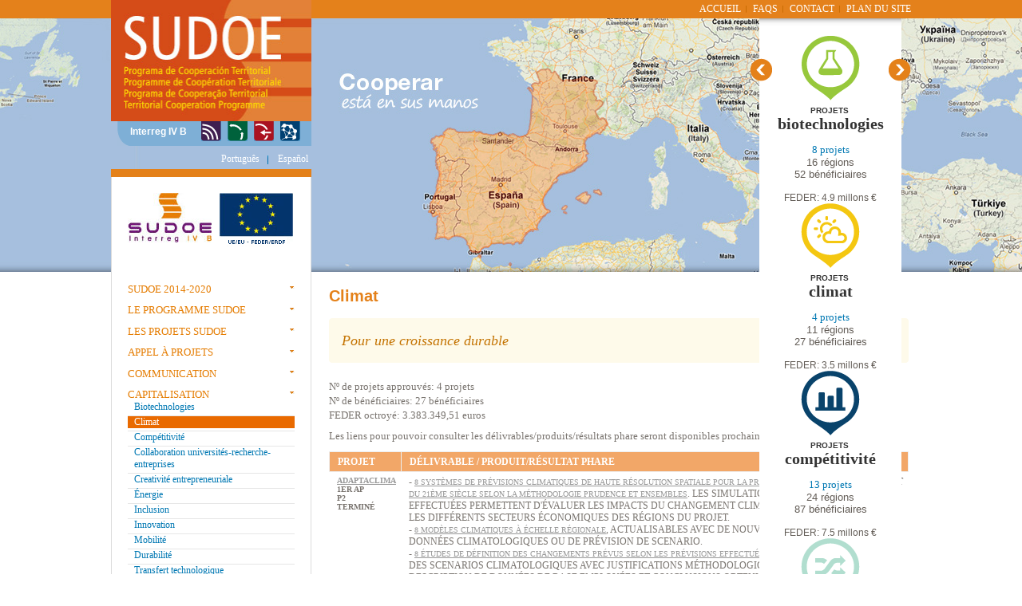

--- FILE ---
content_type: text/html; charset=UTF-8
request_url: https://4.interreg-sudoe.eu/FRA/f/166/Capitalisation-/Climat
body_size: 9795
content:
<!DOCTYPE html PUBLIC "-//W3C//DTD XHTML 1.0 Strict//EN" "http://www.w3.org/TR/xhtml1/DTD/xhtml1-strict.dtd">
<html xmlns="http://www.w3.org/1999/xhtml" xml:lang="es" lang="es">
<head>
    <meta http-equiv="Content-Type" content="text/html; charset=utf-8" />
    <title>Climat Capitalisation FRA</title>
<meta name="title" content="Climat Capitalisation FRA" />
<meta name="author" content="Eurocastalia" />
<meta name="generator" content="Eurocastalia" />
<meta name="keywords" content="Climat, Capitalisation, FRA" />
<meta name="subject" content="SUDOE Interreg" />
<meta name="description" content="" />
<meta name="language" content="Français" />
<meta name="distribution" content="Global" />
<meta name="robots" content="All" />
<meta name="robots" content="index,follow,all" />
<meta name="googlebot" content="index,follow,all" />
<meta name="revisit" content="1 day" />
<meta name="now" content="2005/10/03 16:48:18" />
<meta http-equiv="pragma" content="no-cache" />
<meta http-equiv="expires" content="01-Mar-94 00:00:01 GTM" />
<meta http-equiv="cache-control" content="no-cache,no-store,must-revalidate" />
<meta http-equiv="imagetoolbar" content="no" />   			<link rel="alternate" type="application/rss+xml" title="Noticias FRA" href="https://4.interreg-sudoe.eu/FRA/feeds/rss20/noticias/" />
				<link rel="alternate" type="application/rss+xml" title="Eventos FRA" href="https://4.interreg-sudoe.eu/FRA/feeds/rss20/eventos/" />
		    <!--<script type="text/javascript" src="/js/jquery.js"></script>-->
    <script type="text/javascript" src="/js/jquery/jquery.js"></script>
	<script type="text/javascript" src="/js/jquery/enlacesExternos.js"></script>
    <script type="text/javascript" src="/js/jquery/jquery.sliderEC.js"></script>
            <script type="text/javascript" src="/js/paginas/index.js"></script>
        <script type="text/javascript" src="/js/funciones.js"></script>
    <!--<script type="text/javascript" src="/js/thickbox.js"></script>-->
    <script type="text/javascript" src="/js/colorbox/jquery.colorbox.js"></script>
    <script type="text/javascript" src="/js/AC_RunActiveContent.js"></script>
    <!--
    <script type="text/javascript" src="/js/ajax.js"></script>
    -->
    <!--<link type="text/css" rel="stylesheet" href="/js/thickbox.css" />-->
    <link href="/js/colorbox/colorbox.css" rel="stylesheet" type="text/css" media="screen,projection" />
    <link type="text/css" rel="stylesheet" href="/css/index.css" media="screen,projection" />    
	<link type="text/css" rel="stylesheet" href="/css/print.css" media="print" />
            <link type="text/css" rel="stylesheet" href="/css/capitalizacion.css" media="screen,projection" />
        </head>
	<body>
    	<div  id="contenedorPrincipal_idioma1"><div id="contenedor-principal-cabecera">
	<div id="logo-idioma">
	<div id="contenido-logo">
	<h1>Interreg Sudoe</h1>
	<a href="/FRA" title="Interreg Sudoe"><img src="/imagenes/logo-interreg.jpg" alt="Interreg Sudoe" /></a>
</div><div id="supercontenedor-idioma">
	<div id="fondo-subcontenedor-idioma">
        <div id="subcontenedor-idioma-izquierda"><h2>Interreg IV B</h2></div>
        <div id="subcontenedor-idioma-derecha">
            <ul>
                <li><a href="<br />
<b>Warning</b>:  mysqli_query() expects parameter 1 to be mysqli, null given in <b>/home/interreg/public_html/4/includes/funciones.inc.php</b> on line <b>18</b><br />
<br />
<b>Warning</b>:  mysqli_fetch_assoc() expects parameter 1 to be mysqli_result, null given in <b>/home/interreg/public_html/4/includes/funciones.inc.php</b> on line <b>19</b><br />
/FRA/d/95//" title="Innovation"><img src="/imagenes/icono-innovacion-1.gif" alt="Innovation" /></a></li>
                <li><a href="<br />
<b>Warning</b>:  mysqli_query() expects parameter 1 to be mysqli, null given in <b>/home/interreg/public_html/4/includes/funciones.inc.php</b> on line <b>18</b><br />
<br />
<b>Warning</b>:  mysqli_fetch_assoc() expects parameter 1 to be mysqli_result, null given in <b>/home/interreg/public_html/4/includes/funciones.inc.php</b> on line <b>19</b><br />
/FRA/d/96//" title="Environnement"><img src="/imagenes/icono-ambiente-1.gif" alt="Environnement" /></a></li>
                <li><a href="<br />
<b>Warning</b>:  mysqli_query() expects parameter 1 to be mysqli, null given in <b>/home/interreg/public_html/4/includes/funciones.inc.php</b> on line <b>18</b><br />
<br />
<b>Warning</b>:  mysqli_fetch_assoc() expects parameter 1 to be mysqli_result, null given in <b>/home/interreg/public_html/4/includes/funciones.inc.php</b> on line <b>19</b><br />
/FRA/d/97//" title="Accessibilité"><img src="/imagenes/icono-accesibilidad-1.gif" alt="Accessibilité" /></a></li>
                <li><a href="<br />
<b>Warning</b>:  mysqli_query() expects parameter 1 to be mysqli, null given in <b>/home/interreg/public_html/4/includes/funciones.inc.php</b> on line <b>18</b><br />
<br />
<b>Warning</b>:  mysqli_fetch_assoc() expects parameter 1 to be mysqli_result, null given in <b>/home/interreg/public_html/4/includes/funciones.inc.php</b> on line <b>19</b><br />
/FRA/d/98//" title="Developement Urbain Durable"><img src="/imagenes/icono-desarrollo-1.gif" alt="Developement Urbain Durable" /></a></li>
            </ul>
        </div>
    </div>
	<div id="contenedor-idioma">
	<ul>
    			<li class="ultimo"><a href="/ESP/f/166/Capitalizacion/Clima" title="Español">Español</a></li>
            			<li ><a href="/PRT/f/166/Capitalisation-/Climat" title="Português">Português</a></li>
                </ul>
</div>
</div>	</div>
	<div id="contenedor-menu-superior">
	<ul>
    	<li><a href="/FRA" title="Accueil">ACCUEIL</a></li>
        <li><a href="<br />
<b>Warning</b>:  mysqli_query() expects parameter 1 to be mysqli, null given in <b>/home/interreg/public_html/4/includes/funciones.inc.php</b> on line <b>18</b><br />
<br />
<b>Warning</b>:  mysqli_fetch_assoc() expects parameter 1 to be mysqli_result, null given in <b>/home/interreg/public_html/4/includes/funciones.inc.php</b> on line <b>19</b><br />
/FRA/d/100//" title="Extranet">FAQS</a></li>
        <li><a href="<br />
<b>Warning</b>:  mysqli_query() expects parameter 1 to be mysqli, null given in <b>/home/interreg/public_html/4/includes/funciones.inc.php</b> on line <b>18</b><br />
<br />
<b>Warning</b>:  mysqli_fetch_assoc() expects parameter 1 to be mysqli_result, null given in <b>/home/interreg/public_html/4/includes/funciones.inc.php</b> on line <b>19</b><br />
/FRA/d/107//" title="Contact">CONTACT</a></li>
        <li class="ultimo"><a href="<br />
<b>Warning</b>:  mysqli_query() expects parameter 1 to be mysqli, null given in <b>/home/interreg/public_html/4/includes/funciones.inc.php</b> on line <b>18</b><br />
<br />
<b>Warning</b>:  mysqli_fetch_assoc() expects parameter 1 to be mysqli_result, null given in <b>/home/interreg/public_html/4/includes/funciones.inc.php</b> on line <b>19</b><br />
/FRA/d/108//" title="Plan du Site">PLAN DU SITE</a></li>
    </ul>
</div>        <div id="contenedorSliderTemas">
            <a class="sliderFlechaAnterior" href="#"><img src="/img/interface/flechaSliderTemaAnterior.png" alt="" /></a> <!-- Elemento flecha anterior -->
            <a class="sliderFlechaSiguiente" href="#"><img src="/img/interface/flechaSliderTemaSiguiente.png" alt="" /></a> <!-- Elemento flecha siguiente -->
            <div id="contenidoSliderTemas">
                <ul class="listadoElementos">
                <li>
                                                                      <div class="logotipo">
                            <a href="/FRA/f/138/les-projets-approuves/les-projets-approuves/tematica-6/Biotechnologies" 
                            title="Biotechnologies" rel="imagen_asociada2">
                                                            <img src="/contenido-dinamico/Temas/6F351A41-6E1E-0913-46C5-9C5235F1D3C0.png" alt="Biotechnologies" class="" />
                            </a>
                        </div>
                                    <h4>
                    projets 
                    <span class="tematica">
                        Biotechnologies    
                    </span>
                </h4>
                <!--
                        SELECT 
                            proyecto_zona_geografica.id_proyecto as id_proyecto,
                            proyecto_zona_geografica.id_region as id_region,
                            proyectos.beneficiario_principal as beneficiario_principal,
                            proyectos.beneficiarios as beneficiarios,
                            proyectos.numBeneficiarios as numBeneficiarios,
                            proyectos.ayuda_feder as feder
                        FROM
                            proyecto_zona_geografica
                        INNER JOIN 
                            proyectoTemas 
                                ON
                                    proyectoTemas.id_proyecto = proyecto_zona_geografica.id_proyecto
                        INNER JOIN
                            proyectos
                                ON
                                    proyectos.id_proyecto = proyectoTemas.id_proyecto
                        WHERE
                            proyectoTemas.idTema = 6
                    -->                <div class="resumen">
                    <ul>
                        <li>
                            <a 
                                href="/FRA/f/138/les-projets-approuves/les-projets-approuves/tematica-6/Biotechnologies" 
                                title="Voir tous les projets de ce thème" 
                                class="enlaceListadoProyectos"
                            >
                                8 projets                            </a>
                        </li>
                        <li>16 régions</li>
                        <li>52 bénéficiaires</li>
                    </ul>
                </div>
                <span class="feder">FEDER: 4.9 millons €</span>
            </li>
                    <li>
                                                                      <div class="logotipo">
                            <a href="/FRA/f/138/les-projets-approuves/les-projets-approuves/tematica-7/Climat" 
                            title="Climat" rel="imagen_asociada2">
                                                            <img src="/contenido-dinamico/Temas/6A6183B4-D9F9-1455-0653-B161EC70A69C.png" alt="Climat" class="" />
                            </a>
                        </div>
                                    <h4>
                    projets 
                    <span class="tematica">
                        Climat    
                    </span>
                </h4>
                <!--
                        SELECT 
                            proyecto_zona_geografica.id_proyecto as id_proyecto,
                            proyecto_zona_geografica.id_region as id_region,
                            proyectos.beneficiario_principal as beneficiario_principal,
                            proyectos.beneficiarios as beneficiarios,
                            proyectos.numBeneficiarios as numBeneficiarios,
                            proyectos.ayuda_feder as feder
                        FROM
                            proyecto_zona_geografica
                        INNER JOIN 
                            proyectoTemas 
                                ON
                                    proyectoTemas.id_proyecto = proyecto_zona_geografica.id_proyecto
                        INNER JOIN
                            proyectos
                                ON
                                    proyectos.id_proyecto = proyectoTemas.id_proyecto
                        WHERE
                            proyectoTemas.idTema = 7
                    -->                <div class="resumen">
                    <ul>
                        <li>
                            <a 
                                href="/FRA/f/138/les-projets-approuves/les-projets-approuves/tematica-7/Climat" 
                                title="Voir tous les projets de ce thème" 
                                class="enlaceListadoProyectos"
                            >
                                4 projets                            </a>
                        </li>
                        <li>11 régions</li>
                        <li>27 bénéficiaires</li>
                    </ul>
                </div>
                <span class="feder">FEDER: 3.5 millons €</span>
            </li>
                    <li>
                                                                      <div class="logotipo">
                            <a href="/FRA/f/138/les-projets-approuves/les-projets-approuves/tematica-1/Competitivite" 
                            title="Compétitivité" rel="imagen_asociada2">
                                                            <img src="/contenido-dinamico/Temas/C1938FB4-560B-5258-A329-BC85DFA6B6D5.png" alt="Compétitivité" class="" />
                            </a>
                        </div>
                                    <h4>
                    projets 
                    <span class="tematica">
                        Compétitivité    
                    </span>
                </h4>
                <!--
                        SELECT 
                            proyecto_zona_geografica.id_proyecto as id_proyecto,
                            proyecto_zona_geografica.id_region as id_region,
                            proyectos.beneficiario_principal as beneficiario_principal,
                            proyectos.beneficiarios as beneficiarios,
                            proyectos.numBeneficiarios as numBeneficiarios,
                            proyectos.ayuda_feder as feder
                        FROM
                            proyecto_zona_geografica
                        INNER JOIN 
                            proyectoTemas 
                                ON
                                    proyectoTemas.id_proyecto = proyecto_zona_geografica.id_proyecto
                        INNER JOIN
                            proyectos
                                ON
                                    proyectos.id_proyecto = proyectoTemas.id_proyecto
                        WHERE
                            proyectoTemas.idTema = 1
                    -->                <div class="resumen">
                    <ul>
                        <li>
                            <a 
                                href="/FRA/f/138/les-projets-approuves/les-projets-approuves/tematica-1/Competitivite" 
                                title="Voir tous les projets de ce thème" 
                                class="enlaceListadoProyectos"
                            >
                                13 projets                            </a>
                        </li>
                        <li>24 régions</li>
                        <li>87 bénéficiaires</li>
                    </ul>
                </div>
                <span class="feder">FEDER: 7.5 millons €</span>
            </li>
                    <li>
                                                                      <div class="logotipo">
                            <a href="/FRA/f/138/les-projets-approuves/les-projets-approuves/tematica-4/Collaboration-universites" 
                            title="Collaboration universités" rel="imagen_asociada2">
                                                            <img src="/contenido-dinamico/Temas/1EA1D273-1EDB-D77C-6528-3FF4B34FF93A.png" alt="Collaboration universités" class="" />
                            </a>
                        </div>
                                    <h4>
                    projets 
                    <span class="tematica">
                        Collaboration universités    
                    </span>
                </h4>
                <!--
                        SELECT 
                            proyecto_zona_geografica.id_proyecto as id_proyecto,
                            proyecto_zona_geografica.id_region as id_region,
                            proyectos.beneficiario_principal as beneficiario_principal,
                            proyectos.beneficiarios as beneficiarios,
                            proyectos.numBeneficiarios as numBeneficiarios,
                            proyectos.ayuda_feder as feder
                        FROM
                            proyecto_zona_geografica
                        INNER JOIN 
                            proyectoTemas 
                                ON
                                    proyectoTemas.id_proyecto = proyecto_zona_geografica.id_proyecto
                        INNER JOIN
                            proyectos
                                ON
                                    proyectos.id_proyecto = proyectoTemas.id_proyecto
                        WHERE
                            proyectoTemas.idTema = 4
                    -->                <div class="resumen">
                    <ul>
                        <li>
                            <a 
                                href="/FRA/f/138/les-projets-approuves/les-projets-approuves/tematica-4/Collaboration-universites" 
                                title="Voir tous les projets de ce thème" 
                                class="enlaceListadoProyectos"
                            >
                                5 projets                            </a>
                        </li>
                        <li>20 régions</li>
                        <li>38 bénéficiaires</li>
                    </ul>
                </div>
                <span class="feder">FEDER: 6.2 millons €</span>
            </li>
                    <li>
                                                                      <div class="logotipo">
                            <a href="/FRA/f/138/les-projets-approuves/les-projets-approuves/tematica-3/Creativite-entrepreneuriale" 
                            title="Creativité entrepreneuriale" rel="imagen_asociada2">
                                                            <img src="/contenido-dinamico/Temas/A957A7E8-DF5B-E7F2-474A-A886D057F46F.png" alt="Creativité entrepreneuriale" class="" />
                            </a>
                        </div>
                                    <h4>
                    projets 
                    <span class="tematica">
                        Creativité entrepreneuriale    
                    </span>
                </h4>
                <!--
                        SELECT 
                            proyecto_zona_geografica.id_proyecto as id_proyecto,
                            proyecto_zona_geografica.id_region as id_region,
                            proyectos.beneficiario_principal as beneficiario_principal,
                            proyectos.beneficiarios as beneficiarios,
                            proyectos.numBeneficiarios as numBeneficiarios,
                            proyectos.ayuda_feder as feder
                        FROM
                            proyecto_zona_geografica
                        INNER JOIN 
                            proyectoTemas 
                                ON
                                    proyectoTemas.id_proyecto = proyecto_zona_geografica.id_proyecto
                        INNER JOIN
                            proyectos
                                ON
                                    proyectos.id_proyecto = proyectoTemas.id_proyecto
                        WHERE
                            proyectoTemas.idTema = 3
                    -->                <div class="resumen">
                    <ul>
                        <li>
                            <a 
                                href="/FRA/f/138/les-projets-approuves/les-projets-approuves/tematica-3/Creativite-entrepreneuriale" 
                                title="Voir tous les projets de ce thème" 
                                class="enlaceListadoProyectos"
                            >
                                4 projets                            </a>
                        </li>
                        <li>15 régions</li>
                        <li>27 bénéficiaires</li>
                    </ul>
                </div>
                <span class="feder">FEDER: 4.9 millons €</span>
            </li>
                    <li>
                                                                      <div class="logotipo">
                            <a href="/FRA/f/138/les-projets-approuves/les-projets-approuves/tematica-9/Energie" 
                            title="Énergie" rel="imagen_asociada2">
                                                            <img src="/contenido-dinamico/Temas/484FE59D-6124-FB21-962F-9CAB3B167ECF.png" alt="Énergie" class="" />
                            </a>
                        </div>
                                    <h4>
                    projets 
                    <span class="tematica">
                        Énergie    
                    </span>
                </h4>
                <!--
                        SELECT 
                            proyecto_zona_geografica.id_proyecto as id_proyecto,
                            proyecto_zona_geografica.id_region as id_region,
                            proyectos.beneficiario_principal as beneficiario_principal,
                            proyectos.beneficiarios as beneficiarios,
                            proyectos.numBeneficiarios as numBeneficiarios,
                            proyectos.ayuda_feder as feder
                        FROM
                            proyecto_zona_geografica
                        INNER JOIN 
                            proyectoTemas 
                                ON
                                    proyectoTemas.id_proyecto = proyecto_zona_geografica.id_proyecto
                        INNER JOIN
                            proyectos
                                ON
                                    proyectos.id_proyecto = proyectoTemas.id_proyecto
                        WHERE
                            proyectoTemas.idTema = 9
                    -->                <div class="resumen">
                    <ul>
                        <li>
                            <a 
                                href="/FRA/f/138/les-projets-approuves/les-projets-approuves/tematica-9/Energie" 
                                title="Voir tous les projets de ce thème" 
                                class="enlaceListadoProyectos"
                            >
                                7 projets                            </a>
                        </li>
                        <li>16 régions</li>
                        <li>48 bénéficiaires</li>
                    </ul>
                </div>
                <span class="feder">FEDER: 7.6 millons €</span>
            </li>
                    <li>
                                                                      <div class="logotipo">
                            <a href="/FRA/f/138/les-projets-approuves/les-projets-approuves/tematica-10/Inclusion" 
                            title="Inclusion" rel="imagen_asociada2">
                                                            <img src="/contenido-dinamico/Temas/9AF934ED-A187-C639-4067-030CDD36CA68.png" alt="Inclusion" class="" />
                            </a>
                        </div>
                                    <h4>
                    projets 
                    <span class="tematica">
                        Inclusion    
                    </span>
                </h4>
                <!--
                        SELECT 
                            proyecto_zona_geografica.id_proyecto as id_proyecto,
                            proyecto_zona_geografica.id_region as id_region,
                            proyectos.beneficiario_principal as beneficiario_principal,
                            proyectos.beneficiarios as beneficiarios,
                            proyectos.numBeneficiarios as numBeneficiarios,
                            proyectos.ayuda_feder as feder
                        FROM
                            proyecto_zona_geografica
                        INNER JOIN 
                            proyectoTemas 
                                ON
                                    proyectoTemas.id_proyecto = proyecto_zona_geografica.id_proyecto
                        INNER JOIN
                            proyectos
                                ON
                                    proyectos.id_proyecto = proyectoTemas.id_proyecto
                        WHERE
                            proyectoTemas.idTema = 10
                    -->                <div class="resumen">
                    <ul>
                        <li>
                            <a 
                                href="/FRA/f/138/les-projets-approuves/les-projets-approuves/tematica-10/Inclusion" 
                                title="Voir tous les projets de ce thème" 
                                class="enlaceListadoProyectos"
                            >
                                9 projets                            </a>
                        </li>
                        <li>18 régions</li>
                        <li>51 bénéficiaires</li>
                    </ul>
                </div>
                <span class="feder">FEDER: 8.8 millons €</span>
            </li>
                    <li>
                                                                      <div class="logotipo">
                            <a href="/FRA/f/138/les-projets-approuves/les-projets-approuves/tematica-2/Innovation" 
                            title="Innovation" rel="imagen_asociada2">
                                                            <img src="/contenido-dinamico/Temas/7EB7D940-4246-C3D9-DF54-2868178C8068.png" alt="Innovation" class="" />
                            </a>
                        </div>
                                    <h4>
                    projets 
                    <span class="tematica">
                        Innovation    
                    </span>
                </h4>
                <!--
                        SELECT 
                            proyecto_zona_geografica.id_proyecto as id_proyecto,
                            proyecto_zona_geografica.id_region as id_region,
                            proyectos.beneficiario_principal as beneficiario_principal,
                            proyectos.beneficiarios as beneficiarios,
                            proyectos.numBeneficiarios as numBeneficiarios,
                            proyectos.ayuda_feder as feder
                        FROM
                            proyecto_zona_geografica
                        INNER JOIN 
                            proyectoTemas 
                                ON
                                    proyectoTemas.id_proyecto = proyecto_zona_geografica.id_proyecto
                        INNER JOIN
                            proyectos
                                ON
                                    proyectos.id_proyecto = proyectoTemas.id_proyecto
                        WHERE
                            proyectoTemas.idTema = 2
                    -->                <div class="resumen">
                    <ul>
                        <li>
                            <a 
                                href="/FRA/f/138/les-projets-approuves/les-projets-approuves/tematica-2/Innovation" 
                                title="Voir tous les projets de ce thème" 
                                class="enlaceListadoProyectos"
                            >
                                18 projets                            </a>
                        </li>
                        <li>24 régions</li>
                        <li>123 bénéficiaires</li>
                    </ul>
                </div>
                <span class="feder">FEDER: 10.1 millons €</span>
            </li>
                    <li>
                                                                      <div class="logotipo">
                            <a href="/FRA/f/138/les-projets-approuves/les-projets-approuves/tematica-12/Mobilite" 
                            title="Mobilité" rel="imagen_asociada2">
                                                            <img src="/contenido-dinamico/Temas/4ABFDB19-E8CC-7622-E20A-0A6A2F5E568D.png" alt="Mobilité" class="" />
                            </a>
                        </div>
                                    <h4>
                    projets 
                    <span class="tematica">
                        Mobilité    
                    </span>
                </h4>
                <!--
                        SELECT 
                            proyecto_zona_geografica.id_proyecto as id_proyecto,
                            proyecto_zona_geografica.id_region as id_region,
                            proyectos.beneficiario_principal as beneficiario_principal,
                            proyectos.beneficiarios as beneficiarios,
                            proyectos.numBeneficiarios as numBeneficiarios,
                            proyectos.ayuda_feder as feder
                        FROM
                            proyecto_zona_geografica
                        INNER JOIN 
                            proyectoTemas 
                                ON
                                    proyectoTemas.id_proyecto = proyecto_zona_geografica.id_proyecto
                        INNER JOIN
                            proyectos
                                ON
                                    proyectos.id_proyecto = proyectoTemas.id_proyecto
                        WHERE
                            proyectoTemas.idTema = 12
                    -->                <div class="resumen">
                    <ul>
                        <li>
                            <a 
                                href="/FRA/f/138/les-projets-approuves/les-projets-approuves/tematica-12/Mobilite" 
                                title="Voir tous les projets de ce thème" 
                                class="enlaceListadoProyectos"
                            >
                                3 projets                            </a>
                        </li>
                        <li>12 régions</li>
                        <li>25 bénéficiaires</li>
                    </ul>
                </div>
                <span class="feder">FEDER: 5.1 millons €</span>
            </li>
                    <li>
                                                                      <div class="logotipo">
                            <a href="/FRA/f/138/les-projets-approuves/les-projets-approuves/tematica-8/Durabilite" 
                            title="Durabilité" rel="imagen_asociada2">
                                                            <img src="/contenido-dinamico/Temas/08C7F77F-344D-22D0-8195-01851EB3929D.png" alt="Durabilité" class="" />
                            </a>
                        </div>
                                    <h4>
                    projets 
                    <span class="tematica">
                        Durabilité    
                    </span>
                </h4>
                <!--
                        SELECT 
                            proyecto_zona_geografica.id_proyecto as id_proyecto,
                            proyecto_zona_geografica.id_region as id_region,
                            proyectos.beneficiario_principal as beneficiario_principal,
                            proyectos.beneficiarios as beneficiarios,
                            proyectos.numBeneficiarios as numBeneficiarios,
                            proyectos.ayuda_feder as feder
                        FROM
                            proyecto_zona_geografica
                        INNER JOIN 
                            proyectoTemas 
                                ON
                                    proyectoTemas.id_proyecto = proyecto_zona_geografica.id_proyecto
                        INNER JOIN
                            proyectos
                                ON
                                    proyectos.id_proyecto = proyectoTemas.id_proyecto
                        WHERE
                            proyectoTemas.idTema = 8
                    -->                <div class="resumen">
                    <ul>
                        <li>
                            <a 
                                href="/FRA/f/138/les-projets-approuves/les-projets-approuves/tematica-8/Durabilite" 
                                title="Voir tous les projets de ce thème" 
                                class="enlaceListadoProyectos"
                            >
                                26 projets                            </a>
                        </li>
                        <li>26 régions</li>
                        <li>156 bénéficiaires</li>
                    </ul>
                </div>
                <span class="feder">FEDER: 22.6 millons €</span>
            </li>
                    <li>
                                                                      <div class="logotipo">
                            <a href="/FRA/f/138/les-projets-approuves/les-projets-approuves/tematica-5/Transfert-technologique" 
                            title="Transfert technologique" rel="imagen_asociada2">
                                                            <img src="/contenido-dinamico/Temas/286A1275-ECF4-2329-2A89-209F596416BB.png" alt="Transfert technologique" class="" />
                            </a>
                        </div>
                                    <h4>
                    projets 
                    <span class="tematica">
                        Transfert technologique    
                    </span>
                </h4>
                <!--
                        SELECT 
                            proyecto_zona_geografica.id_proyecto as id_proyecto,
                            proyecto_zona_geografica.id_region as id_region,
                            proyectos.beneficiario_principal as beneficiario_principal,
                            proyectos.beneficiarios as beneficiarios,
                            proyectos.numBeneficiarios as numBeneficiarios,
                            proyectos.ayuda_feder as feder
                        FROM
                            proyecto_zona_geografica
                        INNER JOIN 
                            proyectoTemas 
                                ON
                                    proyectoTemas.id_proyecto = proyecto_zona_geografica.id_proyecto
                        INNER JOIN
                            proyectos
                                ON
                                    proyectos.id_proyecto = proyectoTemas.id_proyecto
                        WHERE
                            proyectoTemas.idTema = 5
                    -->                <div class="resumen">
                    <ul>
                        <li>
                            <a 
                                href="/FRA/f/138/les-projets-approuves/les-projets-approuves/tematica-5/Transfert-technologique" 
                                title="Voir tous les projets de ce thème" 
                                class="enlaceListadoProyectos"
                            >
                                6 projets                            </a>
                        </li>
                        <li>17 régions</li>
                        <li>37 bénéficiaires</li>
                    </ul>
                </div>
                <span class="feder">FEDER: 4.1 millons €</span>
            </li>
                    <li>
                                                                      <div class="logotipo">
                            <a href="/FRA/f/138/les-projets-approuves/les-projets-approuves/tematica-11/Tourisme-et-patrimoine" 
                            title="Tourisme et patrimoine" rel="imagen_asociada2">
                                                            <img src="/contenido-dinamico/Temas/E967C9A8-E74B-F870-172E-A5B8B2ADDD50.png" alt="Tourisme et patrimoine" class="" />
                            </a>
                        </div>
                                    <h4>
                    projets 
                    <span class="tematica">
                        Tourisme et patrimoine    
                    </span>
                </h4>
                <!--
                        SELECT 
                            proyecto_zona_geografica.id_proyecto as id_proyecto,
                            proyecto_zona_geografica.id_region as id_region,
                            proyectos.beneficiario_principal as beneficiario_principal,
                            proyectos.beneficiarios as beneficiarios,
                            proyectos.numBeneficiarios as numBeneficiarios,
                            proyectos.ayuda_feder as feder
                        FROM
                            proyecto_zona_geografica
                        INNER JOIN 
                            proyectoTemas 
                                ON
                                    proyectoTemas.id_proyecto = proyecto_zona_geografica.id_proyecto
                        INNER JOIN
                            proyectos
                                ON
                                    proyectos.id_proyecto = proyectoTemas.id_proyecto
                        WHERE
                            proyectoTemas.idTema = 11
                    -->                <div class="resumen">
                    <ul>
                        <li>
                            <a 
                                href="/FRA/f/138/les-projets-approuves/les-projets-approuves/tematica-11/Tourisme-et-patrimoine" 
                                title="Voir tous les projets de ce thème" 
                                class="enlaceListadoProyectos"
                            >
                                7 projets                            </a>
                        </li>
                        <li>18 régions</li>
                        <li>41 bénéficiaires</li>
                    </ul>
                </div>
                <span class="feder">FEDER: 4 millons €</span>
            </li>
                        </ul>
            </div>
            <a 
                href="/FRA/f/138/les-projets-approuves/les-projets-approuves" 
                title="Voir la liste des projets" 
                id="enlaceVerListadoProyectos"
            >
                Voir la liste des projets            </a>
        </div>
</div>
<div id="contenedor-columnas">	<div id="columna-izquierda">
    	<ul id="logo-internacionales">
            <li><img src="/imagenes/logo-sudoe-internacional.jpg" alt="Sudoe Interreg"  class="separador-principal" /></li>
            <li><a href="http://ec.europa.eu/regional_policy/index_es.htm" title="Web de Inforregio" target="popup" onclick="window.open(this.href,this.target); return false;"><img src="/imagenes/logo-europa.jpg" alt="Sudoe Europa" /></a></li>
        </ul>
        <p id="slogan"><em></em></p>
    	<ul id="menu-izquierda">
        						<li class="punto-menu">
						SUDOE 2014-2020						<ul  class="no-desplegamos">
															<li ><a href="/FRA/d/179/Sudoe-2014-2020/Programme-de-Cooperation-Sudoe" title="Programme de Coopération Sudoe" >Programme de Coopération Sudoe</a></li>
																<li ><a href="/FRA/d/182/Sudoe-2014-2020/Premier-appel-a-projets" title="Premier appel à projets" >Premier appel à projets</a></li>
																<li ><a href="/FRA/d/103/Sudoe-2014-2020/La-Bourse-de-projets" title="La Bourse de projets" >La Bourse de projets</a></li>
																<li ><a href="/FRA/d/181/Sudoe-2014-2020/Seminaire-de-lancement" title="Séminaire de lancement" >Séminaire de lancement</a></li>
																<li ><a href="/FRA/d/180/Sudoe-2014-2020/Seminaires-de-pre-lancement" title="Séminaires de pré lancement" >Séminaires de pré lancement</a></li>
																<li ><a href="/FRA/d/176/Sudoe-2014-2020/Les-reglements" title="Les règlements" >Les règlements</a></li>
														</ul>
					</li> 
										<li class="punto-menu">
						LE PROGRAMME SUDOE						<ul  class="no-desplegamos">
															<li ><a href="/FRA/d/111/Le-Programme-SUDOE/Quest-ce-que-le-programme-SUDOE-" title="Qu’est-ce que le programme SUDOE ?" >Qu’est-ce que le programme SUDOE ?</a></li>
																<li ><a href="/FRA/d/95/Le-Programme-SUDOE/Innovation" title="Innovation" >Innovation</a></li>
																<li ><a href="/FRA/d/96/Le-Programme-SUDOE/Environnement" title="Environnement" >Environnement</a></li>
																<li ><a href="/FRA/d/97/Le-Programme-SUDOE/Accessibilite" title="Accessibilité" >Accessibilité</a></li>
																<li ><a href="/FRA/d/98/Le-Programme-SUDOE/Developpement-Urbain-Durable" title="Développement Urbain Durable" >Développement Urbain Durable</a></li>
														</ul>
					</li> 
										<li class="punto-menu">
						LES PROJETS SUDOE						<ul  class="no-desplegamos">
															<li ><a href="/FRA/f/138/Les-Projets-SUDOE/Les-projets-approuves" title="Les projets approuvés"  rel="external" >Les projets approuvés</a></li>
																<li ><a href="/FRA/d/139/Les-Projets-SUDOE/Liste-beneficiaires" title="Liste bénéficiaires" >Liste bénéficiaires</a></li>
																<li ><a href="/FRA/d/141/Les-Projets-SUDOE/Gestion-des-projets-approuves" title="Gestion des projets approuvés" >Gestion des projets approuvés</a></li>
																<li ><a href="/FRA/d/158/Les-Projets-SUDOE/Catalogues-des-projets-approuves" title="Catalogues des projets approuvés" >Catalogues des projets approuvés</a></li>
														</ul>
					</li> 
										<li class="punto-menu">
						APPEL À PROJETS						<ul  class="no-desplegamos">
															<li ><a href="/FRA/d/174/APPEL-A-PROJETS/Cinquieme-appel-a-projets" title="Cinquième appel à projets" >Cinquième appel à projets</a></li>
																<li ><a href="/FRA/d/175/APPEL-A-PROJETS/Bilan-des-appels-a-projets-" title="Bilan des appels à projets " >Bilan des appels à projets </a></li>
																<li ><a href="/FRA/f/100/APPEL-A-PROJETS/FAQS" title="FAQS" >FAQS</a></li>
														</ul>
					</li> 
										<li class="punto-menu">
						COMMUNICATION						<ul  class="no-desplegamos">
															<li ><a href="/FRA/d/140/Communication/Logotypes" title="Logotypes" >Logotypes</a></li>
																<li ><a href="/FRA/d/142/Communication/Depliant-SUDOE" title="Dépliant SUDOE" >Dépliant SUDOE</a></li>
																<li ><a href="/FRA/f/144/Communication/Bulletin-SUDOE-NEWS" title="Bulletin SUDOE NEWS" >Bulletin SUDOE NEWS</a></li>
																<li ><a href="/FRA/d/157/Communication/Plan-de-Communication-SUDOE" title="Plan de Communication SUDOE" >Plan de Communication SUDOE</a></li>
																<li ><a href="/FRA/f/105/Communication/Infos" title="Infos" >Infos</a></li>
																<li ><a href="/FRA/f/133/Communication/Sudoe-dans-les-media" title="Sudoe dans les média" >Sudoe dans les média</a></li>
																<li ><a href="/FRA/f/110/Communication/Evenements" title="Évènements" >Évènements</a></li>
																<li ><a href="/FRA/f/118/Communication/e-bibliotheque-SUDOE" title="e-bibliothèque SUDOE" >e-bibliothèque SUDOE</a></li>
																<li ><a href="/FRA/f/128/Communication/Offres-demploi" title="Offres d’emploi " >Offres d’emploi </a></li>
														</ul>
					</li> 
										<li class="punto-menu">
						CAPITALISATION 						<ul  class="desplegamos">
															<li ><a href="/FRA/f/165/Capitalisation-/Biotechnologies" title="Biotechnologies" >Biotechnologies</a></li>
																<li class="punto-menu-activo"><a href="/FRA/f/166/Capitalisation-/Climat" title="Climat" >Climat</a></li>
																<li ><a href="/FRA/f/160/Capitalisation-/Competitivite" title="Compétitivité" >Compétitivité</a></li>
																<li ><a href="/FRA/f/163/Capitalisation-/Collaboration-universites-recherche-entreprises" title="Collaboration universités-recherche-entreprises" >Collaboration universités-recherche-entreprises</a></li>
																<li ><a href="/FRA/f/162/Capitalisation-/Creativite-entrepreneuriale" title="Creativité entrepreneuriale" >Creativité entrepreneuriale</a></li>
																<li ><a href="/FRA/f/168/Capitalisation-/Energie" title="Énergie" >Énergie</a></li>
																<li ><a href="/FRA/f/169/Capitalisation-/Inclusion" title="Inclusion" >Inclusion</a></li>
																<li ><a href="/FRA/f/161/Capitalisation-/Innovation" title="Innovation" >Innovation</a></li>
																<li ><a href="/FRA/f/171/Capitalisation-/Mobilite" title="Mobilité" >Mobilité</a></li>
																<li ><a href="/FRA/f/167/Capitalisation-/Durabilite" title="Durabilité" >Durabilité</a></li>
																<li ><a href="/FRA/f/164/Capitalisation-/Transfert-technologique" title="Transfert technologique" >Transfert technologique</a></li>
																<li ><a href="/FRA/f/170/Capitalisation-/Tourisme-et-patrimoine-culturel" title="Tourisme et patrimoine culturel" >Tourisme et patrimoine culturel</a></li>
														</ul>
					</li> 
										<li class="punto-menu">
						CONTACTS SUDOE ET LIENS						<ul  class="no-desplegamos">
															<li ><a href="/FRA/d/121/Contacts-Sudoe-et-Liens/Contacts-Sudoe" title="Contacts Sudoe" >Contacts Sudoe</a></li>
																<li ><a href="/FRA/f/107/Contacts-Sudoe-et-Liens/Contacter-le-SC" title="Contacter le SC" >Contacter le SC</a></li>
																<li ><a href="/FRA/f/120/Contacts-Sudoe-et-Liens/Liste-de-diffusion" title="Liste de diffusion" >Liste de diffusion</a></li>
																<li ><a href="/FRA/f/119/Contacts-Sudoe-et-Liens/Liens-vers-les-autres-programmes" title="Liens vers les autres programmes" >Liens vers les autres programmes</a></li>
																<li ><a href="/FRA/f/108/Contacts-Sudoe-et-Liens/Plan-du-site" title="Plan du site" >Plan du site</a></li>
														</ul>
					</li> 
										<li class="punto-menu">
						MARCHÉS PUBLICS						<ul  class="no-desplegamos">
															<li ><a href="/FRA/d/152/Marches-publics/Sociedad-Gestora-del-Programa-Interreg-Espacio-Sudoeste-Europeo" title="Sociedad Gestora del Programa Interreg Espacio Sudoeste Europeo" >Sociedad Gestora del Programa Interreg Espacio Sudoeste Europeo</a></li>
																<li ><a href="/FRA/d/153/Marches-publics/Marches-publics" title="Marchés publics" >Marchés publics</a></li>
																<li ><a href="/FRA/d/154/Marches-publics/Appel-doffres" title="Appel d'offres" >Appel d'offres</a></li>
																<li ><a href="/FRA/d/155/Marches-publics/Cordonnnees" title="Cordonnnées" >Cordonnnées</a></li>
														</ul>
					</li> 
					        </ul>
    </div>
    <div id="contenido-columna-central">
    <h2 class="titular_seccion">Climat</h2>
        <span class="subtitulo colorFondoTematica7 colorTematica7">Pour une croissance durable</span>
        <div class="textoEditor">
            <!-- Generated by XStandard version 1.7.1.0 on 2014-10-16T18:39:20 -->
<p>Nº de projets approuvés: 4 projets<br />Nº de bénéficiaires: 27 bénéficiaires<br />FEDER octroyé: 3.383.349,51 euros</p>
<p>Les liens pour pouvoir consulter les délivrables/produits/résultats phare seront disponibles prochainement.</p>
<table style="width: 100%;" border="0" cellspacing="2" cellpadding="1">
<thead>
<tr align="left" valign="top">
<th id="th21F440800000" valign="middle">PROJET</th><th id="th21F440800001" valign="middle">DÉLIVRABLE / PRODUIT/RÉSULTAT PHARE</th><th id="th21F440800002" valign="middle">SECTEUR</th>
</tr>
</thead>
<tbody>
<tr align="left" valign="top">
<td valign="middle">
<p class="justify"><a onclick="window.open(this.href);return false;" onkeypress="window.open(this.href);return false;" href="http://www.interreg-sudoe.eu/FRA/f/138/21/ADAPTACLIMA/Les-projets-approuves/Adaptation-aux-effets-derives-du-changement-climatique">ADAPTACLIMA</a></p>
<p class="justify">1er AP</p>
<p class="justify">P2</p>
<p class="justify">Terminé</p>
</td>
<td valign="middle">- <a onclick="window.open(this.href);return false;" onkeypress="window.open(this.href);return false;" href="http://ww3.intecmar.org/adaptaclima/adaptaclima.html">8 systèmes de prévisions climatiques de haute résolution spatiale pour la première moitié du 21ème siècle selon la méthodologie PRUDENCE et ENSEMBLES</a>. Les simulations effectuées permettent d'évaluer les impacts du changement climatique sur les différents secteurs économiques des régions du projet.<br />- <a onclick="window.open(this.href);return false;" onkeypress="window.open(this.href);return false;" href="/contenido-dinamico/libreria-ficheros/B68BACBF-4F11-D5B5-5937-FF14EA8602F6.pdf">8 Modèles climatiques à échelle régionale</a>, actualisables avec de nouvelles données climatologiques ou de prévision de scenario. <br />- <a onclick="window.open(this.href);return false;" onkeypress="window.open(this.href);return false;" href="/contenido-dinamico/libreria-ficheros/CCD6FA61-F12F-81AB-7707-5E2E68E6373A.pdf">8 Études de définition des changements prévus selon les prévisions effectuées</a>. Calcul des scenarios climatologiques avec justifications méthodologiques, description de données de base employées et conclusions obtenues. Études des impacts des changements observés.<br />- <a onclick="window.open(this.href);return false;" onkeypress="window.open(this.href);return false;" href="/contenido-dinamico/libreria-ficheros/7B679E2B-C134-DCB5-1732-3AC5727F8FA3.pdf">8 Analyses sur les vulnérabilités et les potentialités détectées de l'observation des changements et des impacts</a>. Établissement des directives locales d'adaptation pour les secteurs choisis dans chaque région. Les secteurs étudiés : <a onclick="window.open(this.href);return false;" onkeypress="window.open(this.href);return false;" href="/contenido-dinamico/libreria-ficheros/C491E801-BFF0-4CD8-5437-44A597B7C326.pdf">construction</a>, mobilité et transport, énergie, éducation, <a onclick="window.open(this.href);return false;" onkeypress="window.open(this.href);return false;" href="/contenido-dinamico/libreria-ficheros/81B321C4-C528-B903-7CAF-7FD84FFE6C83.pdf">commerce</a>, agriculture, bétail, pêche, tourisme. Outre les impacts causés dans les environnements<a onclick="window.open(this.href);return false;" onkeypress="window.open(this.href);return false;" href="/contenido-dinamico/libreria-ficheros/2FF84EE6-D87D-7E38-7A73-63CA2BCAEAA4.pdf"> faune et flore</a>, côtière et forestière. <br /></td>
<td valign="middle">Changement climatique</td>
</tr>
<tr align="left" valign="top">
<td valign="middle">
<p class="justify"><a onclick="window.open(this.href);return false;" onkeypress="window.open(this.href);return false;" href="http://www.interreg-sudoe.eu/FRA/f/138/83/ADAPTACLIMA-II/Les-projets-approuves/Adaptation-au-Changement-Climatique-dans-le-SUDOE">ADAPTACLIMA II</a></p>
<p class="justify">3ème AP</p>
<p class="justify">P1</p>
<p class="justify">Terminé</p>
</td>
<td valign="middle">- Configuration d'un cluster sur le changement climatique (prévu pour décembre 2014), <br />- Inventaire des résultats scientifique-techniques sur le changement climatique des projets SUDOE, (prévu pour décembre 2014) <br />- Livre de recommandations pour l'adaptation des bâtiments au changement climatique, (prévu pour octobre 2014) <br />- Plan stratégique pour l'implantation de systèmes de gestion intégrée dans des zones touristiques.<br />- Études sur l'état des ressources hydriques souterraines (aquifère) et étude de captage (prévu pour déc. 2014), <br />- Plan d'utilisation énergétique des déchets forestiers (biomasse) (prévu pour déc. 2014), <br />- Analyse sur l'adaptation du choix de cultures et époques de plantation selon les nouvelles conditions climatiques (prévu pour déc. 2014), <br />- Caractérisation du microclimat urbain et des effets de la gestion de la végétation et de l'irrigation pour le contrôle des températures dans les villes (prévu pour déc. 2014),<br />- Impact du changement climatique et le calcul de l'empreinte carbone dans le secteur vinicole (prévu pour déc. 2014). <br /></td>
<td valign="middle">Changement climatique</td>
</tr>
<tr align="left" valign="top">
<td valign="middle">
<p class="justify"><a onclick="window.open(this.href);return false;" onkeypress="window.open(this.href);return false;" href="http://www.interreg-sudoe.eu/FRA/f/138/65/e-AIRE/Les-projets-approuves/Estrategias-Ambientales-Integradas-para-la-Reduccion-de-las-Emisiones">E-AIRE</a></p>
<p class="justify">2ème AP</p>
<p class="justify">P1</p>
<p class="justify">Terminé</p>
</td>
<td valign="middle">
<p>- <a onclick="window.open(this.href);return false;" onkeypress="window.open(this.href);return false;" href="http://idea6d.dnsdynamic.com:8080/cantabria/anyos.do">Plate-forme intégrée monitorage et enregistrement d'émissions de polluants atmosphériques</a>. <br />- <a onclick="window.open(this.href);return false;" onkeypress="window.open(this.href);return false;" href="/contenido-dinamico/libreria-ficheros/60521A33-E4E5-15C8-7963-C66B0CB0445B.pdf">Promotion de la mobilité électrique </a>par le développement de 5 projets pilotes de mobilité électrique et 7 points de recharge en Cantabrie et 1 point de recharge avec capacité pour deux véhicules électriques dans la région de La Rioja.<br />- Diminution des émissions associées aux processus de ravitaillement par l'implantation d'un système de récupération de composants organiques volatils.<br />- Amélioration de l'efficience énergétique dans des bâtiments à travers la réalisation d'activités de recherche et promotion de l'utilisation de techniques de réadaptation énergétique dans des bâtiments.</p>
<p>- Étude des secteurs <a onclick="window.open(this.href);return false;" onkeypress="window.open(this.href);return false;" href="/contenido-dinamico/libreria-ficheros/1E5409F9-8773-5ECA-7143-EC7EE8B30CCF.pdf">tourisme</a>, <a onclick="window.open(this.href);return false;" onkeypress="window.open(this.href);return false;" href="/contenido-dinamico/libreria-ficheros/5B5D3E60-CB60-47B3-BBFE-79223C0A2C35.pdf">transport</a>, <a onclick="window.open(this.href);return false;" onkeypress="window.open(this.href);return false;" href="/contenido-dinamico/libreria-ficheros/8D6295A9-41D2-71C7-2BB5-C825AF21D679.pdf">services publics</a>, <a onclick="window.open(this.href);return false;" onkeypress="window.open(this.href);return false;" href="/contenido-dinamico/libreria-ficheros/E77F885C-6EB6-D185-AC7D-C3F19ACB7E33.pdf">secteur industriel</a> et de la <a onclick="window.open(this.href);return false;" onkeypress="window.open(this.href);return false;" href="/contenido-dinamico/libreria-ficheros/EE100A71-A032-D50C-3E2B-B6B0FBE7CEB7.pdf">construction</a>.</p>
</td>
<td valign="middle">Gaz à effets de serre</td>
</tr>
<tr align="left" valign="top">
<td valign="middle">
<p class="justify"><a onclick="window.open(this.href);return false;" onkeypress="window.open(this.href);return false;" href="http://www.interreg-sudoe.eu/FRA/f/138/72/Mi-Ciudad-AC2/Les-projets-approuves/Methodes-innovatrices-de-planification-urbaine-integrale-pour-les-Villes-Adaptees-au-Changement-Climatique-">MI CIUDAD AC2</a></p>
<p class="justify">2ème AP</p>
<p class="justify">P2</p>
<p class="justify">Terminé</p>
</td>
<td valign="middle">- 18<a onclick="window.open(this.href);return false;" onkeypress="window.open(this.href);return false;" href="/contenido-dinamico/libreria-ficheros/A94AE697-81BC-8CC4-4BCE-5B676244D63F.pdf"> fiches méthodologiques</a> de critères d'adaptation au changement climatique avec recommandations pour l'atténuation et l'adaptation au changement climatique dans les domaines de l'urbanisme et de la mobilité, des zones vertes, du milieu urbain et des espaces naturels, de l'<a onclick="window.open(this.href);return false;" onkeypress="window.open(this.href);return false;" href="/contenido-dinamico/libreria-ficheros/1DBB80C9-B62B-2754-652B-F704EB4185EA.pdf">économie</a> et de l'efficience énergétique, de la sensibilisation et participation des citoyens.<br />- 4 Plans intégraux pour l'adaptation au changement climatique des secteurs pilotes des villes partenaires: <a onclick="window.open(this.href);return false;" onkeypress="window.open(this.href);return false;" href="/contenido-dinamico/libreria-ficheros/9D8E6B75-CF8F-4D91-40AD-9A6575E2BD59.pdf">Burgos</a>, <a onclick="window.open(this.href);return false;" onkeypress="window.open(this.href);return false;" href="/contenido-dinamico/libreria-ficheros/D4EC13B8-03FC-D5D1-1840-43CE67A2FC7F.pdf">Toulouse</a><br />- Un <a onclick="window.open(this.href);return false;" onkeypress="window.open(this.href);return false;" href="/contenido-dinamico/libreria-ficheros/E5894756-3877-3FBB-58C7-4E95F69DA055.pdf">Guide méthodologique final </a>pour les villes adaptées au changement climatique.<br />- Une publication monographique (<a onclick="window.open(this.href);return false;" onkeypress="window.open(this.href);return false;" href="/contenido-dinamico/libreria-ficheros/4A228077-BF58-1DC9-D7C7-47373A508BF7.pdf">partie I</a>, <a onclick="window.open(this.href);return false;" onkeypress="window.open(this.href);return false;" href="/contenido-dinamico/libreria-ficheros/5B212E68-F101-89AA-1920-861F703C7B05.pdf">partie II</a>, <a onclick="window.open(this.href);return false;" onkeypress="window.open(this.href);return false;" href="/contenido-dinamico/libreria-ficheros/61E0BA09-283F-1FB1-6A08-B7DACC7381F7.pdf">partie III</a>, <a onclick="window.open(this.href);return false;" onkeypress="window.open(this.href);return false;" href="/contenido-dinamico/libreria-ficheros/AEC4FB91-B06A-A156-23D9-277EEBD12DAA.pdf">partie IV</a>) sur les propositions de régénération urbaine intégrale pour le secteur pilote de Malaga : Terrain universitaire l'Ejido <br /></td>
<td valign="middle">Gaz d'effets serres</td>
</tr>
</tbody>
</table>
<p>&nbsp;</p>        </div>
        
</div>			</div>
			<div id="buscadorProyectos">
                <div id="buscadorProyectosIzq">
                    <h2 class="titulo">Les projets SUDOE</h2>
                    <p>12 thèmes qui reflètent les projets approuvés dans le programme de coopération territoriale SUDOE - Intereg IV</p>
                </div>
                <div id="buscadorProyectosDch">
                    <span id="barraBuscador">
                        <a 
                            href="/FRA/f/138/les-projets-approuves/les-projets-approuves" 
                            title=""
                        >
                            Recherche de projets                        </a>
                    </span>
                                                <ul id="listadoPieTematicas">
                                                            <li class="tematicaPie">
                                    <a 
                                        href="/FRA/f/138/les-projets-approuves/les-projets-approuves/tematica-6/Biotechnologies" 
                                        title="Biotechnologies"
                                    >
                                                                                            <img src="/contenido-dinamico/Temas/FEC2D39C-670F-F36B-6D1B-4B06178C2843.png" alt="Biotechnologies" class="" />
                                                                                    </a>
                                    <img src="/img/interface/flechaPieTematica.gif" alt="" class="etiqueta" />
                                    <span class="etiqueta">Biotechnologies</span>
                                </li>
                                                                <li class="tematicaPie">
                                    <a 
                                        href="/FRA/f/138/les-projets-approuves/les-projets-approuves/tematica-7/Climat" 
                                        title="Climat"
                                    >
                                                                                            <img src="/contenido-dinamico/Temas/D114201A-06FB-D042-2235-B365E2D4F2B7.png" alt="Climat" class="" />
                                                                                    </a>
                                    <img src="/img/interface/flechaPieTematica.gif" alt="" class="etiqueta" />
                                    <span class="etiqueta">Climat</span>
                                </li>
                                                                <li class="tematicaPie">
                                    <a 
                                        href="/FRA/f/138/les-projets-approuves/les-projets-approuves/tematica-1/Competitivite" 
                                        title="Compétitivité"
                                    >
                                                                                            <img src="/contenido-dinamico/Temas/A248C91C-8009-C1E9-746A-2FFE18F5B5D7.png" alt="Compétitivité" class="" />
                                                                                    </a>
                                    <img src="/img/interface/flechaPieTematica.gif" alt="" class="etiqueta" />
                                    <span class="etiqueta">Compétitivité</span>
                                </li>
                                                                <li class="tematicaPie">
                                    <a 
                                        href="/FRA/f/138/les-projets-approuves/les-projets-approuves/tematica-4/Collaboration-universites" 
                                        title="Collaboration universités"
                                    >
                                                                                            <img src="/contenido-dinamico/Temas/EA139EE3-1C14-8549-6DE6-E981EE5FAA9B.png" alt="Collaboration universités" class="" />
                                                                                    </a>
                                    <img src="/img/interface/flechaPieTematica.gif" alt="" class="etiqueta" />
                                    <span class="etiqueta">Collaboration universités</span>
                                </li>
                                                                <li class="tematicaPie">
                                    <a 
                                        href="/FRA/f/138/les-projets-approuves/les-projets-approuves/tematica-3/Creativite-entrepreneuriale" 
                                        title="Creativité entrepreneuriale"
                                    >
                                                                                            <img src="/contenido-dinamico/Temas/44CDB691-394B-74CC-4CB1-C9B05BBDFACC.png" alt="Creativité entrepreneuriale" class="" />
                                                                                    </a>
                                    <img src="/img/interface/flechaPieTematica.gif" alt="" class="etiqueta" />
                                    <span class="etiqueta">Creativité entrepreneuriale</span>
                                </li>
                                                                <li class="tematicaPie">
                                    <a 
                                        href="/FRA/f/138/les-projets-approuves/les-projets-approuves/tematica-9/Energie" 
                                        title="Énergie"
                                    >
                                                                                            <img src="/contenido-dinamico/Temas/718FEC63-D8C0-ABC3-814B-8068F6F9D290.png" alt="Énergie" class="" />
                                                                                    </a>
                                    <img src="/img/interface/flechaPieTematica.gif" alt="" class="etiqueta" />
                                    <span class="etiqueta">Énergie</span>
                                </li>
                                                                <li class="tematicaPie">
                                    <a 
                                        href="/FRA/f/138/les-projets-approuves/les-projets-approuves/tematica-10/Inclusion" 
                                        title="Inclusion"
                                    >
                                                                                            <img src="/contenido-dinamico/Temas/E5CCDBF0-3799-E645-6F91-1286878908D2.png" alt="Inclusion" class="" />
                                                                                    </a>
                                    <img src="/img/interface/flechaPieTematica.gif" alt="" class="etiqueta" />
                                    <span class="etiqueta">Inclusion</span>
                                </li>
                                                                <li class="tematicaPie">
                                    <a 
                                        href="/FRA/f/138/les-projets-approuves/les-projets-approuves/tematica-2/Innovation" 
                                        title="Innovation"
                                    >
                                                                                            <img src="/contenido-dinamico/Temas/1A9319B1-8168-BCB4-F60C-2C28B2E9D420.png" alt="Innovation" class="" />
                                                                                    </a>
                                    <img src="/img/interface/flechaPieTematica.gif" alt="" class="etiqueta" />
                                    <span class="etiqueta">Innovation</span>
                                </li>
                                                                <li class="tematicaPie">
                                    <a 
                                        href="/FRA/f/138/les-projets-approuves/les-projets-approuves/tematica-12/Mobilite" 
                                        title="Mobilité"
                                    >
                                                                                            <img src="/contenido-dinamico/Temas/F25F9345-C1E1-FC1B-1EBD-B328900B5185.png" alt="Mobilité" class="" />
                                                                                    </a>
                                    <img src="/img/interface/flechaPieTematica.gif" alt="" class="etiqueta" />
                                    <span class="etiqueta">Mobilité</span>
                                </li>
                                                                <li class="tematicaPie">
                                    <a 
                                        href="/FRA/f/138/les-projets-approuves/les-projets-approuves/tematica-8/Durabilite" 
                                        title="Durabilité"
                                    >
                                                                                            <img src="/contenido-dinamico/Temas/FA0176E7-D505-0B4D-0C88-4FFE7075117A.png" alt="Durabilité" class="" />
                                                                                    </a>
                                    <img src="/img/interface/flechaPieTematica.gif" alt="" class="etiqueta" />
                                    <span class="etiqueta">Durabilité</span>
                                </li>
                                                                <li class="tematicaPie">
                                    <a 
                                        href="/FRA/f/138/les-projets-approuves/les-projets-approuves/tematica-5/Transfert-technologique" 
                                        title="Transfert technologique"
                                    >
                                                                                            <img src="/contenido-dinamico/Temas/9AEF3BA0-65C9-CB46-EDCA-B1BACF90EA84.png" alt="Transfert technologique" class="" />
                                                                                    </a>
                                    <img src="/img/interface/flechaPieTematica.gif" alt="" class="etiqueta" />
                                    <span class="etiqueta">Transfert technologique</span>
                                </li>
                                                                <li class="tematicaPie">
                                    <a 
                                        href="/FRA/f/138/les-projets-approuves/les-projets-approuves/tematica-11/Tourisme-et-patrimoine" 
                                        title="Tourisme et patrimoine"
                                    >
                                                                                            <img src="/contenido-dinamico/Temas/C33351AD-670E-FE22-5287-B9D651858C03.png" alt="Tourisme et patrimoine" class="" />
                                                                                    </a>
                                    <img src="/img/interface/flechaPieTematica.gif" alt="" class="etiqueta" />
                                    <span class="etiqueta">Tourisme et patrimoine</span>
                                </li>
                                                            </ul>
                                        </div>
            </div>
            <div id="contenedor-pie">
            	<ul id="pie-informacion">
                	<li>&copy; 2008 Interreg IV B SUDOE</li>
                    <li class="sin-separador"><a href="/cdn-cgi/l/email-protection#8efdfaedfdfbeae1ebcee7e0faebfcfcebe9a3fdfbeae1eba0ebfb" title="stcsudoe@interreg-sudoe.eu"><span class="__cf_email__" data-cfemail="324146514147565d57725b5c4657404057551f4147565d571c5747">[email&#160;protected]</span></a></li>
                </ul>
                <ul id="pie-validacion">
               	 	<li><a href="" title=""><img src="/imagenes/ico-wai2a.gif" alt="W3C WAI AA" /></a></li>
                    <li><a href="" title=""><img src="/imagenes/ico-w3cs2.gif" alt="W3C CS2" /></a></li>
                    <li><a href="" title=""><img src="/imagenes/ico-w3cxhtml.gif" alt="W3C XHTML 1.1" /></a></li>
                    <li><a href="" title=""><img src="/imagenes/ico-rss.gif" alt="W3C RSS" /></a></li>
                </ul>
            </div>
        </div>
        <script data-cfasync="false" src="/cdn-cgi/scripts/5c5dd728/cloudflare-static/email-decode.min.js"></script><script type="text/javascript" src="/js/ajax.js"></script>
 
		<script type="text/javascript">

			(function(i,s,o,g,r,a,m){i['GoogleAnalyticsObject']=r;i[r]=i[r]||function(){
			(i[r].q=i[r].q||[]).push(arguments)},i[r].l=1*new Date();a=s.createElement(o),
			m=s.getElementsByTagName(o)[0];a.async=1;a.src=g;m.parentNode.insertBefore(a,m)
			})(window,document,'script','//www.google-analytics.com/analytics.js','ga');

			ga('create', 'UA-4016166-1', 'auto');
			ga('send', 'pageview');
		
		</script> 

        
    <script defer src="https://static.cloudflareinsights.com/beacon.min.js/vcd15cbe7772f49c399c6a5babf22c1241717689176015" integrity="sha512-ZpsOmlRQV6y907TI0dKBHq9Md29nnaEIPlkf84rnaERnq6zvWvPUqr2ft8M1aS28oN72PdrCzSjY4U6VaAw1EQ==" data-cf-beacon='{"version":"2024.11.0","token":"379fdedb0ee54236acc8a56046943c29","r":1,"server_timing":{"name":{"cfCacheStatus":true,"cfEdge":true,"cfExtPri":true,"cfL4":true,"cfOrigin":true,"cfSpeedBrain":true},"location_startswith":null}}' crossorigin="anonymous"></script>
</body>
</html>

--- FILE ---
content_type: text/css
request_url: https://4.interreg-sudoe.eu/css/index.css
body_size: 7612
content:
@charset "utf-8";
* { margin: 0; padding: 0; border: 0; list-style: none; color: #635d57; font-family:"Trebuchet MS", Verdana; font-size: 10px; }
a { text-decoration: none; }
h2 { color: #e4811a; font-size: 180%; font-family: Arial; }
body { background: url('/img/interface/fondoPrincipalHome.jpg') top repeat-x; /*background-image: url(../imagenes/fondo-principal-home.jpg); background-repeat: repeat-x; background-position: top; background-color: #ffffff;*/ }
legend { display: none; }
label { color: #76726f; font-size: 1.2em; }
label strong { font-size: 1em; }
input { /*width: 19em;*/ padding: 0em 0.5em 0em 0.5em; color: #60a9de; font-size: 1.2em; border: 1px solid #aacbde; background-color: #FFFFFF; }
input.boton-radio { width: 1em; font-size: 1.2em; border: none; background-color: #ececec; }
textarea { width: 19em; padding: 0em 0.5em 0em 0.5em; color: #60a9de; font-size: 1.2em; border: 1px solid #aacbde; background-color: #ffffff; overflow: hidden; }

/* Ids  */
#contenedor-principal { background: url('/img/interface/fndCabecera.gif') 0 23px repeat-x; /*background: url('/img/interface/cabeceraMapaPortada.jpg') 50% 23px no-repeat;*/ width: auto; overflow: hidden; clear: both; }
#contenedorPrincipal { background: url('/img/interface/cabeceraMapaPortada.jpg') 50% 23px no-repeat; } 
#contenedorPrincipal_idioma1 { background: url('/img/interface/cabeceraMapaPortada.jpg') 50% 23px no-repeat; }
#contenedorPrincipal_idioma2 { background: url('/img/interface/cabeceraMapaPortada.jpg') 50% 23px no-repeat; }


#contenedor-principal-cabecera { position: relative; z-index: 20; width: 100.2em; margin: auto; /*overflow: hidden;*/ clear: both;  }

/* Logo - idioma */
#logo-idioma { float: left; width: 25.1em; overflow: hidden; }
#contenido-logo { width: 25.1em; overflow: hidden; clear: both; }
#contenido-logo h1 { position: absolute; top: -9000em; left: -9000em; }
#contenido-logo img { float: left; width: 25.1em; height: 15.2em; }
/* Multi idioma */
#supercontenedor-idioma { border-bottom: 10px solid #e4811a; width: 25.1em; height: 60px; /*background-image: url(../imagenes/idioma-raya.gif); background-repeat: repeat-x;*/ overflow: hidden; clear: both; }
#fondo-subcontenedor-idioma { width: 25.1em; background: url('/imagenes/fondo-esquina-desubmenu.gif') no-repeat top right; overflow: hidden; clear: both; }
#subcontenedor-idioma-izquierda { float: left; width: 11.3em; height: 3.1em; }
#subcontenedor-idioma-izquierda img { float: left; margin-right: 0.5em; }
#subcontenedor-idioma-izquierda h2 { margin-left: 2em; padding-top: 0.5em; font-size: 1.2em; color: #ffffff; }
#subcontenedor-idioma-derecha { float: right; width: 13.8em; height: 3.1em; background-color: #7eafd6; }
#subcontenedor-idioma-derecha ul { width: 13.8em; overflow: hidden; clear: both; }
#subcontenedor-idioma-derecha ul li { float: left; padding-right: 0.8em; }
#subcontenedor-idioma-derecha ul li a { display: block; }

#contenedor-idioma { width: 100%; padding: 2px 0 0 0; }
#contenedor-idioma ul { float: right; overflow: hidden; clear: both; }
#contenedor-idioma ul li { float: right; padding: 0.5em 0.7em 0em 0.8em; background: url('/imagenes/separador-azul.jpg') no-repeat right 10px; }
#contenedor-idioma ul li.ultimo { padding: 0.5em 0em 0em 0.8em; background: none; }
#contenedor-idioma ul li a { display: inline-block; color: #FFFFFF; font-size: 1.2em; padding:  2px 4px 2px 4px; text-decoration: none; }
#contenedor-idioma ul li a:hover { background-color: #7eafd6; }
/* Fin Logo -idioma */

#subcontenedor-menu-cabecera { float: left; width: 75em; overflow: hidden; }
#contenedor-menu-superior { float: right; width: 29.5em; height: 1.6em; padding: 0.4em 0 0.3em 45.5em; background-color: #e4811b; overflow: hidden; }
#contenedor-menu-superior ul { float: right; overflow: hidden; clear: both; }
#contenedor-menu-superior ul li  { float: left; padding: 0em 0.7em 0em 0.8em; background-image: url(../imagenes/separador.jpg); background-repeat: no-repeat; background-position: right;  }
#contenedor-menu-superior ul li.ultimo { padding: 0em 0em 0em 0.8em; background: none; }
#contenedor-menu-superior ul li a { display: block; color: #FFFFFF; font-size: 1.2em; text-decoration: none; }
#contenedor-menu-superior ul li a:hover { background-color: #e96a00; }

/*#menu-cabecera-derecha { float: right; width: 24em; padding: 1.4em 0em 0em 1em; overflow: hidden;}*/
#menu-cabecera-derecha { float: right; width: 24em; padding: 2.6em 0em 0em 1em; overflow: hidden;}
#menu-cabecera-derecha h2 { padding-bottom: 0.8em; color: #66bbe2; font-size: 1.4em;}
#menu-cabecera-derecha ul { overflow: hidden; clear: both; }
#menu-cabecera-derecha ul li { padding: 0em 0em 0.5em 2.8em; }
#menu-cabecera-derecha ul li#innovacion { background-image: url(../imagenes/icono-innovacion.jpg); background-repeat: no-repeat; }
#menu-cabecera-derecha ul li#ambiente { background-image: url(../imagenes/icono-ambiente.jpg); background-repeat: no-repeat; }
#menu-cabecera-derecha ul li#accesibilidad { background-image: url(../imagenes/icono-accesibilidad.jpg); background-repeat: no-repeat; }
#menu-cabecera-derecha ul li#desarrollo { background-image: url(../imagenes/icono-desarrollo.jpg); background-repeat: no-repeat; }
#menu-cabecera-derecha ul li a { display: block; padding: 0.5em 0 0.5em 0.8em; color: #ffffff; font-size: 1.1em; text-decoration: none; background-color:  #0194c8; }
#menu-cabecera-derecha ul li a:hover { background-color: #0078b3;  }

#contenedor-cabecera-grafica { float: left; width: 50em; }
#contenedor-cabecera-grafica object { float: left; width: 50em; }
#contenedor-cabecera-grafica embed { float: left; width: 50em; }

/* Estilo del slider cabecera Temas */

#contenedorSliderTemas { position: absolute; right: 0; text-align: center; top: 23px; width: 202px; z-index: 70; }
    #contenedorSliderTemas > a.sliderFlechaAnterior,
    #contenedorSliderTemas > a.sliderFlechaSiguiente { position: absolute; z-index: 100; top: 50px; }
    #contenedorSliderTemas > a.sliderFlechaAnterior { left: 0; }
    #contenedorSliderTemas > a.sliderFlechaSiguiente { right: 0; }
    #contenidoSliderTemas { background: #fff url('/img/interface/fndSliderTema.png') top left repeat-x; margin: 0 auto; overflow: hidden; padding: 22px 0 14px 0; width: 178px; }
        #contenidoSliderTemas ul.listadoElementos { width: 178px; }
            #contenidoSliderTemas ul.listadoElementos > li { float: left; width: 178px; }
            #contenidoSliderTemas h4 { color: #333; font-family: Arial, Helvetica, sans-serif; font-size: 1em; margin: 0; padding: 5px 18px 0 18px; text-transform: uppercase; }
            #contenidoSliderTemas h4 > span.tematica { color: #333; display: block; font-size: 2em; font-weight: bold; line-height: 1em; margin: 1px 0 0 0; text-transform: lowercase; }
            #contenidoSliderTemas div.resumen { margin: 15px 0 0 0; padding: 0 22px 0 22px; overflow: hidden; }
                #contenidoSliderTemas div.resumen ul li { font-family: Arial, Helvetica, sans-serif; font-size: 1.3em; }
                    #contenidoSliderTemas div.resumen ul li a.enlaceListadoProyectos { display: inline-block; font-size: 1em; }
                    #contenidoSliderTemas div.resumen ul li a.enlaceListadoProyectos:link,
                    #contenidoSliderTemas div.resumen ul li a.enlaceListadoProyectos:active,
                    #contenidoSliderTemas div.resumen ul li a.enlaceListadoProyectos:visited { color: #0078b3; text-decoration: none; }
                    #contenidoSliderTemas div.resumen ul li a.enlaceListadoProyectos:hover { color: #0078b3; text-decoration: underline; }
        span.feder { display: block; margin: 15px 0 0 0; font-size: 1.2em; font-family: Arial, Helvetica, sans-serif; }
                    
    #enlaceVerListadoProyectos { display: inline-block; font-family: Arial, Helvetica, sans-serif; font-size: 1.2em; font-weight: bold; height: 28px; line-height: 28px; padding: 0 15px 0 15px; background: url('/img/interface/fndPieSliderTema.png') top left repeat-x; }
    #enlaceVerListadoProyectos:link,
    #enlaceVerListadoProyectos:active,
    #enlaceVerListadoProyectos:visited { color: #fff; text-decoration: none; }
    #enlaceVerListadoProyectos:hover { color: #fff; text-decoration: underline; }

/* Fin de los estilos */

/* Fin cabecera */

#contenedor-columnas { position: relative; z-index: 10; width: 100.2em; margin: 0 auto; overflow: hidden; clear: both; }
/* Estilos de la columna izquierda */

#columna-izquierda { float: left; width: 20.9em; margin: 0em 0em -3000em 0em; padding: 0em 2em 3000em 2em; border-left: 1px solid #dcdcdc; border-right: 1px solid #dcdcdc; background-color: #ffffff; }
/* Estilos para el slogan debajo de los logos del sudoe */
	#slogan { margin: 15px 0 0 0; padding: 0; }
		#slogan em { display: inline-block; color: #0078B3; font-size: 1.3em; font-style: normal; letter-spacing: 0px; white-space: nowrap; }
/* Fin */
#columna-izquierda ul#logo-internacionales { width: 20.9em; overflow: hidden; clear: both; }
#columna-izquierda ul#logo-internacionales li { float: left; padding: 2em 0em 0em 0em; }
#columna-izquierda ul#logo-internacionales li img { float: left; }
#columna-izquierda ul#menu-izquierda { width: 20.9em; margin-top: 2em; overflow: hidden; clear: both; }
#columna-izquierda ul#menu-izquierda li.punto-menu { padding: 0em 0em 0.8em 0em; color: #e57d03; font-size: 1.3em; cursor: pointer; background-image: url(../imagenes/icono-flecha-naranja.jpg); background-repeat: no-repeat; background-position: right 0.3em; }
#columna-izquierda ul#menu-izquierda li.punto-menu ul.desplegamos { display: block; }
#columna-izquierda ul#menu-izquierda li.punto-menu ul.no-desplegamos { display: none; }
#columna-izquierda ul#menu-izquierda li.punto-menu ul li { padding: 0em 0em 0.3em 0em; border-bottom: 1px solid #e6e6e6; }
#columna-izquierda ul#menu-izquierda li.punto-menu ul li a { display: block; padding-left: 0.7em; color: #0078b3; font-size: 120%; text-decoration: none; }
#columna-izquierda ul#menu-izquierda li.punto-menu ul li a:hover { color: #ffffff; background-color: #e96a00; }
#columna-izquierda ul#menu-izquierda li ul li.punto-menu-activo a { color: #ffffff; background-color: #e96a00; }

/* Mapa Web */
h2#mapa-web { margin: 1.5em 0em 1.5em 0.7em; }
ul#menu-izquierda li.mapa-web-categoria { margin-left: 5em; color: #e57d03; font-size: 1.2em; }
ul#menu-izquierda li.mapa-web-categoria ul { margin-left: 3em; }
ul#menu-izquierda li.mapa-web-categoria ul li a {  color: #0078b3; font-size: 1.2em; text-decoration: underline; }
ul#menu-izquierda li.mapa-web-categoria ul li a:hover { text-decoration: none; }
/* Fin del Mapa Web */

/* Fin de los estilos de la columna izquierda */

/* Estilos de la columna central */

#contenido-columna-central { float: left; width: 481px; margin: 119px 22px -3000em 22px; padding-bottom: 3000em; }
#barra-de-navegacion { width: 45.6em; padding: 0em 0.6em 0em 0em; background-color: #efedee; overflow: hidden; clear: both; }
#barra-de-navegacion ul { width: 45.6em; overflow: hidden; clear: both; }
#barra-de-navegacion ul li { float: left; padding: 0.3em 1em 0.3em 0.8em; font-size: 1.2em; background-image: url(../imagenes/icono-flecha-gris.jpg); background-repeat: no-repeat; background-position: right 0.8em; }
#barra-de-navegacion ul li.ultimo { background: none; }
#barra-de-navegacion ul li a { color: #0078b3; font-size: 1em; text-decoration: underline; }
#barra-de-navegacion ul li a:hover { text-decoration: none; }
#contenedor-bloque-1 { width: 45em; padding: 1.8em 0.6em 0em 0.6em; overflow: hidden; clear: both; }
#contenedor-prioridades { float: left; width: 21.3em; padding: 0em 0.9em 0em 0.6em; }
#contenedor-prioridades ul { width: 21.3em; margin-top: 1.4em; overflow: hidden; clear: both; }
#contenedor-prioridades ul li { padding-bottom: 0.6em; }
#contenedor-prioridades ul li a { display: block; }
#contenedor-prioridades ul li a img { width: 21.3em; height: 5.2em; }
#zona-publicacion1 { float: right; width: 21.2em; padding-left: 1em; }
#zona-publicacion1 p { padding-top: 0.5em; font-size: 120%; }

#zona-publicacion1 p a:link, #zona-publicacion1 p a:visited {font-size:12px; color: #0078b3; text-decoration:underline;}
#zona-publicacion1 p a:hover {color: #0078b3; text-decoration:none;} 

#zona-publicacion1 p strong { font-size: 100%; }
#zona-publicacion1 ul { width: 21.2em; overflow: hidden; clear: both; }
#zona-publicacion1 ul li {margin-top: 0.5em;padding: 1em 0.7em 0.7em 2.7em; border: 1px solid #dcdcdc; }
#zona-publicacion1 ul li a,
#zona-publicacion1 ul li a:visited{color: #0078b3; font-size: 1.2em; text-decoration: underline; }
#zona-publicacion1 ul li a:hover{text-decoration:none;}
#zona-publicacion1 ul li.pdf { background-image: url(../imagenes/icono-pdf.jpg); background-repeat: no-repeat; background-position: 0.8em 1em;}
#zona-publicacion1 ul li.zip { background-image: url(../imagenes/ico-zip.gif); background-repeat: no-repeat; background-position: 0.8em 1em;}
#zona-publicacion1 ul li.excel { background-image: url(../imagenes/icono-excell.jpg); background-repeat: no-repeat; background-position: 0.8em 1em;}
#zona-publicacion1 ul li.excell { background-image: url(../imagenes/icono-excell.jpg); background-repeat: no-repeat; background-position: 0.8em 1em;}
#zona-publicacion1 ul li.word { background-image: url(../imagenes/ico-word.gif); background-repeat: no-repeat; background-position: 0.8em 1em;}
#zona-publicacion1 ul li div { }
#zona-publicacion1 ul li div a { color: #0078b3; font-size: 1em; text-decoration: underline; }
#zona-publicacion1 ul li div a:hover{ text-decoration: none; }


#zona-publicacion2{border:1px solid #d2d2d2; background-color:#e7e7e7;padding:0.5em 1.5em ;margin:1em 0;font-size:1em;}
#zona-publicacion2 h1 {font-family: Arial; font-size: 16px; color: #e4811a; margin:10px 0px 5px 0px;}
#zona-publicacion2 h2 {font-size:16px; font-weight: normal; color: #e57d03; margin:10px 0px 5px 0px;}
#zona-publicacion2 h3 {font-family: Arial; font-size:16px; color: #635d57; margin:10px 0px 5px 0px; }
#zona-publicacion2 h4 {font-size:14px; font-weight:normal; color: #373430; margin:10px 0px 5px 0px;}
#zona-publicacion2 h5 {font-size:14px; font-weight: bold; color: #373430; margin:10px 0px 5px 0px;}
#zona-publicacion2 h6 {font-size:14px; font-style:italic;  color: #373430; margin:10px 0px 5px 0px;}
#zona-publicacion2 p{font-size:12px; color: #635d57; margin:0 0 10px 0;}
#zona-publicacion2 strong {font-size:12px; color: #373430;}
#zona-publicacion2 img {border:2px solid #e3e3e3; margin: 0px 20px;}
#zona-publicacion2 .underline{text-decoration:underline;font-size:12px; }

#zona-publicacion2 a, #zona-publicacion2 a:visited {font-size:12px; color: #0078b3; text-decoration:underline;}
#zona-publicacion2 a:hover {color: #0078b3; text-decoration:none;} 

#zona-publicacion2 ol {margin:0 30px; line-height:17px; }
#zona-publicacion2 ol li {font-size: 12px; color: #8e8983; margin-bottom:3px; list-style-type:decimal;}
#zona-publicacion2 ul {margin:0 30px; line-height:17px;}
#zona-publicacion2 ul li {font-size: 12px; color: #8e8983; margin-bottom:3px; list-style-image:url(/imagenes/ico-li.gif);}


.info_aux{ }
.info_aux li { padding-bottom: 0.6em;color: #8e8983; list-style-image:url(/imagenes/ico-li.gif); margin:0 0 3px 1em;}
.info_aux li a { display: block;color: #0078b3; font-size: 1.2em; text-decoration: underline;  }
.info_aux li a:hover {text-decoration: none;  }
/* Estilos de la columna central */

#contenedor-bloque-2 { width: 44.8em; margin-top: 0.6em;margin-bottom:1em; padding: 0.8em 0.6em 0.8em 0.6em; border: 1px solid #dcdcdc; overflow: hidden; clear: both; }
    #contenido-columna-central > div.bloque + div.bloque { margin: 20px 0 0 0; }
#bloque-2-izquierda { width: 44.8em; background-color: #e7e7e7; background-image: url(../imagenes/lupa.gif); background-repeat: no-repeat; background-position: 2em 1.8em; overflow: hidden; }
#bloque-2-izquierda p { margin-left: 6em; padding: 0em 1em 0.5em 1em; }
#bloque-2-izquierda p strong { font-size: 1.2em; }
#bloque-2-izquierda ul { margin-left: 6em; padding: 0em 1em 0.5em 1em; overflow: hidden; clear: both; }
#bloque-2-izquierda ul li { padding-bottom: 0.3em; font-size: 1.2em; }
#bloque-2-izquierda ul li a { color: #0078b3; font-size: 1em; text-decoration: underline; }
/*#bloque-2-izquierda ul li a:hover { text-decoration: none; }*/
#bloque-2-derecha { float: right; width: 22.1em; background-color: #e7e7e7; }
#bloque-2-derecha p { padding: 0em 1em 0.5em 1em; }
#bloque-2-derecha p strong { font-size: 1.2em; }
#bloque-2-derecha ul { padding: 0em 1em 0.5em 1em; overflow: hidden; clear: both; }
#bloque-2-derecha ul li { padding-bottom: 0.3em; font-size: 1.2em; }
#bloque-2-derecha ul li a { color: #0078b3; font-size: 1em; text-decoration: underline; }
#bloque-2-derecha ul li a:hover { text-decoration: none; }

/* Estilos del bloque noticias destacadas columna central */

    #noticiasDestacadas > ul.listadoElementos {  }
        #noticiasDestacadas > ul.listadoElementos li { overflow: hidden; clear: both; }
            #noticiasDestacadas > ul.listadoElementos span.fecha { float: left; width: 40px; }
                #noticiasDestacadas ul li > span > span.fechaDia { color: #333333; font-size: 2.2em; font-family: Arial, Helvetica, sans-serif; font-weight: normal; }
                #noticiasDestacadas ul li > span > span.fechaMesAnio { color: #333333; font-family:"Trebuchet MS", Verdana; font-size: 1em; text-transform: uppercase; }
                    #noticiasDestacadas ul li > span > span.fechaMesAnio .fechaMes { letter-spacing: 2px; }
            #noticiasDestacadas > ul.listadoElementos div.noticia { float: left; width: 430px; }
                #noticiasDestacadas > ul.listadoElementos div.noticia h3.titulo { color: #333333; font-family: Arial, Helvetica, sans-serif; font-size: 1.8em; font-weight: normal; line-height: 21px; margin-bottom:5px; }
                    #noticiasDestacadas > ul.listadoElementos div.noticia h3.titulo a { display: inline-block; font-size: 1em; }
                    #noticiasDestacadas > ul.listadoElementos div.noticia h3.titulo a:link,
                    #noticiasDestacadas > ul.listadoElementos div.noticia h3.titulo a:active,
                    #noticiasDestacadas > ul.listadoElementos div.noticia h3.titulo a:visited { color: #111111; text-decoration: none;font-family: Arial, Helvetica, sans-serif; }
                    #noticiasDestacadas > ul.listadoElementos div.noticia h3.titulo a:hover {  color: #e4811a; text-decoration: none;font-family: Arial, Helvetica, sans-serif; }
        #verListadoNoticias { background: url('/img/index/flechaListadoNoticia.gif') right 6px no-repeat; display: inline-block; float: right; font-size: 1.3em; padding: 0 10px 0 0; }
        #verListadoNoticias:link,
        #verListadoNoticias:active,
        #verListadoNoticias:visited { color: #0078b3; text-decoration: none; }
        #verListadoNoticias:hover { color: #0078b3; text-decoration: underline; }
        

/* Fin del bloque */

/* Estilos del bloque Temas destacados, columna central */

#temaDestacado { position: relative; }
    #temaDestacado > h2 { margin-bottom: 10px; }
    #temaDestacado > div.bloque { -webkit-border-radius: 5px; -moz-border-radius: 5px; border-radius: 5px; clear: both; overflow: hidden; padding: 22px; }
    #temaDestacado > div.fondoTema { background: #e2f5fe; }
    #temaDestacado .contenidoTema { float: left; width: 355px; }
        #temaDestacado .contenidoTema h3.titulo { color: #333333; font-family: Arial, Helvetica, sans-serif; font-size: 2em; font-weight: normal; line-height: 20px; }
            #temaDestacado .contenidoTema h3.titulo a { display: inline-block; font-size: 1em; }
            #temaDestacado .contenidoTema h3.titulo a:link,
            #temaDestacado .contenidoTema h3.titulo a:active,
            #temaDestacado .contenidoTema h3.titulo a:visited { color: #222; text-decoration: none;font-family: Arial, Helvetica, sans-serif; }
            #temaDestacado .contenidoTema h3.titulo a:hover { color: #222; text-decoration: underline;font-family: Arial, Helvetica, sans-serif; }
        #temaDestacado .contenidoTema span.subtitulo { /*color: #1a94cb;*/ display: block; font-size: 1.2em; margin: 5px 0 0 0; text-transform: uppercase; }
        #temaDestacado .contenidoTema .textoEditor { margin: 5px 0 0 0; padding: 0; }
        
        #temaDestacado img.logotipo { position: absolute; right: 15px; top: 20px; z-index: 40;  }
        #temaDestacado div.logotipo a { bottom: 22px; display: inline-block; font-size: 1.2em; position: absolute; right: 24px; z-index: 40; }
        #temaDestacado div.logotipo a:link,
        #temaDestacado div.logotipo a:active,
        #temaDestacado div.logotipo a:visited { /*color: #1a94cb;*/ text-decoration: underline; }
        #temaDestacado div.logotipo a:hover { /*color: #1a94cb;*/ text-decoration: none; }

/* Fin del bloque */

/* Estilos del bloque de destacados proyectos */

#proyectosDestacados h2.tituloSeccion { font-size: 1.5em; }
    #proyectosDestacados > ul.listadoElementos {  }
        #proyectosDestacados > ul.listadoElementos > li { background: #f4f4f4; overflow: hidden; padding: 22px; }
        #proyectosDestacados > ul.listadoElementos > li + li { margin: 3px 0 0 0; }
            #proyectosDestacados > ul.listadoElementos > li .contenido { float: left; width: 280px; }
                #proyectosDestacados > ul.listadoElementos > li .contenido h3.titulo { font-family: Arial, Helvetica, sans-serif; font-size: 1.6em; font-weight: normal; margin-bottom: 10px; line-height:19px; }
                    #proyectosDestacados h3.titulo a { display: inline-block; font-size: 1em; }
                    #proyectosDestacados h3.titulo a:link,
                    #proyectosDestacados h3.titulo a:active,
                    #proyectosDestacados h3.titulo a:visited { color: #111; text-decoration: none; font-family: Arial, Helvetica, sans-serif; }
                    #proyectosDestacados h3.titulo a:hover { color: #111; text-decoration: underline; font-family: Arial, Helvetica, sans-serif; }
                #proyectosDestacados div.acronimo,
                #proyectosDestacados div.region { margin: overflow: hidden; clear: both; }
                    #proyectosDestacados div.acronimo span.etiqueta,
                    #proyectosDestacados div.region span.etiqueta { float: left; font-size: 1.1em; padding: 1px 0 0 0; text-transform: uppercase; }
                    #proyectosDestacados div.acronimo span.acronimoNombre { color: #333; font-size: 1.2em; }
                    #proyectosDestacados div.region ul.listadoElementos { float: left; }
                        #proyectosDestacados div.region ul.listadoElementos li { float: left; font-size: 1.2em; }
                #proyectosDestacados .logotipo { float: right; width: 127px; }
#proyectosDestacados > a { margin: 10px 0 0 0; font-size: 1.3em; background: url('/img/index/flechaListadoNoticia.gif') right 6px no-repeat; float: right; display: inline-block; padding: 0 10px 0 0; }
#proyectosDestacados > a:link,
#proyectosDestacados > a:active,
#proyectosDestacados > a:visited { color: #0078b3; text-decoration: none; }
#proyectosDestacados > a:hover { color: #0078b3; text-decoration: underline; }

/* Fin del bloque */

/*Fin de los estilos de columna central */

/* Estilos de la columna derecha */

#columna-derecha { float: left; width: 226px; margin: 119px 0em -3000em 0em; padding-bottom: 3000em; border: none; background-color: #FFFFFF; }
    #columna-derecha > div.bloque { margin: 15px 0 15px 0; }
#bocadillo { width: 21.6em; height: 11.5em; margin: 0.3em 0.3em 0em 0.3em; padding: 1.2em 1.2em 0.2em 1.4em; background-image: url(../imagenes/bocadillo-azul.jpg); background-repeat: no-repeat; }
#bocadillo h2 { color: #ffffff; font-weight: normal; }
#bocadillo p { color: #cee2ed; font-size: 1.2em; }
#bocadillo p strong { color: #cee2ed; font-size: 1em; }
#bocadillo form#form-suscripcion fieldset legend { display: none; }
#bocadillo form#form-suscripcion fieldset p input { width: 16.8em; margin-bottom: 0.5em; padding: 0em 0.5em 0em 0.5em; color: #5d5b5c; font-size: 1em; border: 1px solid #aacbdc; }
#bocadillo form#form-suscripcion fieldset p input#enviar_suscripcion { float: right; width: 98px; height: 20px; padding: 0em; border: none; }

/* bloque últimas actualizaciones */

#ultimasActualizaciones > ul { display: block; overflow: hidden; }
    #ultimasActualizaciones ul li.elemento { border-top: 1px solid #e7e6e6; overflow: hidden; }
    #ultimasActualizaciones ul li:first-child { border: none; padding: 0; }
    #ultimasActualizaciones ul li + li { margin: 7px 0 0 0; padding: 7px 0 0 0; line-height: 15px; }
        #ultimasActualizaciones ul li span { display: inline-block; width: 35px; }
        #ultimasActualizaciones ul li > span { float: left; }
            #ultimasActualizaciones ul li > span > span.fechaDia { color: #333333; font-size: 2.2em; font-family: Arial, Helvetica, sans-serif; font-weight: normal; }
            #ultimasActualizaciones ul li > span > span.fechaMesAnio { color: #333333; font-family:"Trebuchet MS", Verdana; font-size: 1em; text-transform: uppercase; }
                #ultimasActualizaciones ul li > span > span.fechaMesAnio span.fechaMes { letter-spacing: 2px; }
        #ultimasActualizaciones ul li h3.titulo {  }
            #ultimasActualizaciones ul li h3.titulo a { font-size: 1.2em; }
            #ultimasActualizaciones ul li h3.titulo a:link,
            #ultimasActualizaciones ul li h3.titulo a:active,
            #ultimasActualizaciones ul li h3.titulo a:visited { color: #0078b3; text-decoration: none; }
            #ultimasActualizaciones ul li h3.titulo a:hover { color: #0078b3; text-decoration: underline; }    
    
#contenedor-ultimas-actualizaciones { padding-bottom: 1em; margin: 0.6em; background: url(../imagenes/fondo-ultimas-actualizaciones.jpg) #f6eac0 no-repeat; overflow: hidden; clear: both; }
#contenedor-ultimas-actualizaciones h2 { padding: 0.6em 0.6em 0em 0.4em; color: #ffffff; font-weight: normal }
#contenedor-ultimas-actualizaciones p.fecha-actualizacion { padding-left: 0.6em; font-size: 1.2em; font-weight: bold; }
#contenedor-ultimas-actualizaciones p.breve { margin-top: -0.3em; padding-left: 0.6em; font-size: 1.2em; }
#contenedor-ultimas-actualizaciones p.breve a { display: inline; color: #0078b3; font-size: 1em; text-decoration: underline; }
#contenedor-ultimas-actualizaciones p.breve a:hover { color: #0078b3; text-decoration: none; }
.list-actualizaciones{font-size:1em;margin:0 0 0.5em 0;}
	.list-actualizaciones li{background:url(/imagenes/icono-flecha-actual.gif) no-repeat 0 0.1em;margin:0.2em 0 1em 1em;padding:0 0 0 1.5em;}
		.list-actualizaciones li a,
		.list-actualizaciones li a:visited{font-size:1.2em;color:#3979c1;text-decoration:underline;font-weight:bold;}
		.list-actualizaciones li a:hover{text-decoration:none;}
/* fin del bloque de las últimas actualizaciones */

/* Contenedor Boletín */

#btnBoletin { background: #f0f0f0; -webkit-border-radius: 4px; -moz-border-radius: 4px; border-radius: 4px; overflow: hidden; padding: 16px; position: relative; text-align: center; }
    #btnBoletin p { color: #34312f; font-size: 1.3em; }
    #btnBoletin a { display: inline-block; font-size: 1.8em; height: 41px; line-height: 41px; background: url('/img/interface/fndBtnBoletin.jpg') no-repeat; margin: 10px 0 0 0; width: 172px; }
    #btnBoletin a:link,
    #btnBoletin a:active,
    #btnBoletin a:visited { color: #fff; text-decoration: none; }
    #btnBoletin a:hover { color: #fff; text-decoration: none; background: url('/img/interface/fndBtnBoletinOver.jpg') no-repeat; }
    #btnBoletin > img { position: absolute; top: 0; left: 50%; margin-left: -77px; }

/* Fin Boletín */


/* Contenedor Sudoe en los medios */

.contenedor-generico-col-derecha { padding-bottom: 1em; margin: 0.6em; background: url(../imagenes/fondo-ultimas-actualizaciones.jpg) #f6eac0 no-repeat; overflow: hidden; clear: both; }
.contenedor-generico-col-derecha h2 { padding: 0.6em 0.6em 0em 0.4em; color: #ffffff; font-weight: normal }
.contenedor-generico-col-derecha ul li div span.fechaMedios { padding-left: 0.6em; font-size: 1.2em; font-weight: bold; }
.contenedor-generico-col-derecha ul li div h3 { background:url(/imagenes/icono-flecha-actual.gif) no-repeat 0 0.1em; margin:0.2em 0 0.3em 1em; padding:0 0 0 1.5em; }
.contenedor-generico-col-derecha ul li div h3 a { font-size:1.2em; color:#3979c1; text-decoration: underline; font-weight: bold; }
.contenedor-generico-col-derecha ul li div h3 a:hover { text-decoration: none; }
.contenedor-generico-col-derecha ul li div span.fuenteMedios { display: inline-block; padding: 0em 0em 0.5em 2em; color: #666666; font-weight: bold; }

/* Fin del contenedor Sudoe en los medios */
/* estilos de un bloque de noticias */
#contenedor-noticia { background: url(/imagenes/pie-contenedor-noticias.jpg) no-repeat; margin: 0em 0em -3000em 0em;padding-top:1em; padding-bottom: 3003em; overflow: hidden; clear: both; background-color: #ececec; }
#contenedor-noticia h2#seccion-noticia { padding: 0.7em 0.6em 0em 0.7em; }
#contenedor-noticia a#ver-listado-noticias { display: block; padding: 1em 1em 2em 1.8em; color: #0078b3; font-size: 1.2em; text-decoration: underline; background-image: url(../imagenes/icono-flecha-azul.jpg); background-repeat: no-repeat; background-position: 1.2em 1.5em; }
#contenedor-noticia a#ver-listado-noticias:hover { text-decoration: none; }
#contenedor-noticia div.noticia-bloque { width: 22.2em; padding: 1em 1.2em 1em 1.4em; }
	#contenedor-noticia div.noticia-bloque p { font-size: 1.2em;line-height:1.25em; }
		#contenedor-noticia div.noticia-bloque p strong { font-size: 1em; }
	#contenedor-noticia div.noticia-bloque a, 
	#contenedor-noticia div.noticia-bloque p a { color: #0078b3; font-size: 1em; text-decoration: underline; }
	#contenedor-noticia div.noticia-bloque a:hover, 
	#contenedor-noticia div.noticia-bloque p a:hover { text-decoration: none; }
	#contenedor-noticia div.noticia-bloque a { font-size:1.2em; }
	#contenedor-noticia div.noticia-bloque h3 a,
	#contenedor-noticia div.noticia-bloque h3 a:visited{ font-size:1.2em; font-weight:bold;text-decoration:none;}
	#contenedor-noticia div.noticia-bloque h3 a:hover{text-decoration:underline;}
	#contenedor-noticia div.noticia-bloque * { font-size:1.1em; }
/* Fin de los estilos de un bloque de noticias */

/* estilos de un bloque de ofertas empleo */
.contenedor_oferta{background:url(/imagenes/pie-contenedor-noticias.jpg) no-repeat #ececec;margin:0;padding:1em 0;overflow: hidden;clear:both;}
	.contenedor_oferta h2{ padding: 0.7em 0.6em 0em 0.7em; }
	.contenedor_oferta .oferta { width: 22.2em; padding: 1em 1.2em 1em 1.4em;background:url(/img/fondo_oferta.gif) repeat-x bottom; }
	.contenedor_oferta .oferta * { font-size:1.1em; }
		.contenedor_oferta .oferta p { font-size: 1.2em;line-height:1.25em;margin:7px 0; }
		.contenedor_oferta .oferta p.fecha{color:#84807c;margin:3px 0 0 0;}
			.contenedor_oferta .oferta p strong { font-size: 1em; }
		.contenedor_oferta .oferta a, 
		.contenedor_oferta .oferta p a { color: #0078b3; font-size: 1em; text-decoration: underline; }
			.contenedor_oferta .oferta a:hover, 
			.contenedor_oferta .oferta p a:hover { text-decoration: none; }
		.contenedor_oferta .oferta a { font-size:1.2em; }
			.contenedor_oferta .oferta h3 a,
				.contenedor_oferta .oferta h3 a:visited{ font-size:1.2em; font-weight:bold;text-decoration:none;}
				.contenedor_oferta .oferta h3 a:hover{text-decoration:underline;}
		.contenedor_oferta p.list{padding:1em 0 0 0;}
		.contenedor_oferta p a.listado,
		.contenedor_oferta p a.listado:visited{display:block;padding:2px 4px 5px 22px;width:116px;margin:0 0 0 1em;font-size:1.1em;color:#0078b3;font-weight:bold;background:url(/img/fondo_ofertas_empleo.gif) no-repeat #FFFFFF;text-decoration:underline;}
		.contenedor_oferta p a.listado:hover{text-decoration:none;}
		
/* Fin de los estilos de un bloque de ofertas empleo*/

/* Estilos de un bloque de eventos */

#contenedor-eventos { background-color: #ffffff; overflow: hidden; clear: both; }
#contenedor-eventos h2#seccion-eventos { padding: 0.4em 0.6em 0.3em 0.7em; }
#contenedor-eventos div.evento-bloque { width: 22.2em; padding: 0.5em 1.2em 0em 1.4em; overflow: hidden; clear: both; }
#contenedor-eventos div.evento-bloque div.evento-bloque-izquierda { float: left; width: 5.4em; text-align: center; }
#contenedor-eventos div.evento-bloque div.evento-bloque-izquierda a { display: block; color: #0078b3; font-size: 1.2em; text-decoration: underline; }
#contenedor-eventos div.evento-bloque div.evento-bloque-izquierda a:hover { text-decoration: none; }
#contenedor-eventos div.evento-bloque div.evento-bloque-derecha { float: right; width: 16.8em; }
#contenedor-eventos div.evento-bloque div.evento-bloque-derecha p { font-size: 1.2em;margin:0.3em 0; }
#contenedor-eventos div.evento-bloque div.evento-bloque-derecha p strong { font-size: 1em; }
#contenedor-eventos div.evento-bloque div.evento-bloque-derecha h3 a{ color: #0078b3; font-size: 1em; text-decoration: underline;}
#contenedor-eventos div.evento-bloque div.evento-bloque-derecha h3 a:hover{text-decoration:none;}
#contenedor-eventos div.evento-bloque div.evento-bloque-derecha p a { color: #ffffff; font-size: 1em; text-decoration: underline;background:#e4811a;padding:3px;display:block; }
#contenedor-eventos div.evento-bloque div.evento-bloque-derecha p a.enlace{color: #0078b3; font-size: 1em; text-decoration: underline;background:none;padding:0;}
#contenedor-eventos div.evento-bloque div.evento-bloque-derecha p a.enlace:hover{text-decoration: none;}
#contenedor-eventos div.evento-bloque div.evento-bloque-derecha p a:hover{text-decoration:none;}
#contenedor-eventos div.evento-bloque div.evento-bloque-derecha div.noticia-bloque a:hover, #contenedor-eventos div.evento-bloque div.evento-bloque-derecha p a:hover { text-decoration: none; }
#contenedor-eventos a#ver-listado-eventos { display: block; padding: 1em 1em 2em 1.8em; color: #0078b3; font-size: 1.2em; text-decoration: underline; background-image: url(../imagenes/icono-flecha-azul.jpg); background-repeat: no-repeat; background-position: 1.2em 1.5em; }
#contenedor-eventos a#ver-listado-eventos:hover { text-decoration: none; }
#contenedor-eventos div.evento-bloque div.evento-bloque-derecha a { font-size:1.2em; }
#contenedor-eventos div.evento-bloque div.evento-bloque-derecha h3 a { font-size:1.1em; }
#contenedor-eventos div.evento-bloque div.evento-bloque-derecha * { font-size:1.1em; }
/* Fin de los estilos de un bloque de eventos */
/* Estilos del bloque sudoe en los medios */

#bloque-sudoe-medios { margin: 0em 7px 1em 7px; background-color: #ffffff; overflow: hidden; clear: both; }
#bloque-sudoe-medios h2 { color: #e4811a; font-size: 1.8em; }
#bloque-sudoe-medios ul { margin: 1em 0em 1em 0em; overflow: hidden; clear: both; }
#bloque-sudoe-medios ul li { margin: 0em 0em 1em 0em; overflow: hidden; clear: both; }
#bloque-sudoe-medios ul li div { float: left; }
#bloque-sudoe-medios ul li div.calIzquierda { width: 6.1em; text-align: center; }
#bloque-sudoe-medios ul li div img {  }
#bloque-sudoe-medios ul li div span.fechaSudoeMedios { display: block; color: #0078b3; font-size: 1.2em; text-decoration: underline; text-align: center; }
#bloque-sudoe-medios ul li div h3 { color: #7a7570; font-size: 1.2em; }
#bloque-sudoe-medios ul li div h3 a { margin: 0em; padding: 0em; color: #7a7570; font-size: 1em; text-decoration: underline; background: none; }
#bloque-sudoe-medios a { display: inline-block; margin: 0em 0em 0em 1em; padding: 0em 0em 0em 1em; color: #0078b3; font-size: 1.2em; text-decoration: underline; background-image: url(../imagenes/icono-ver-medios.gif); background-repeat: no-repeat; background-position: 0em 0.4em; }

/* Fin de los estilos Sudoe en los medios */
/* Fin de los estilos de la columna derecha */

/* Comienzo de los estilos del pie de la página */

#contenedor-pie { width: 98.2em; margin: auto; padding: 0.5em 1em 0.4em 1em; background-color: #e4811b; overflow: hidden; clear: both; }
#contenedor-pie ul#pie-informacion { float: left; overflow: hidden; clear: both; }
#contenedor-pie ul#pie-informacion li { float: left; padding: 0em 0.6em 0em 0.6em; color: #ffffff; font-size: 1.2em; background-image: url(../imagenes/separador-naranja.gif); background-repeat: no-repeat; background-position: right; }
#contenedor-pie ul#pie-informacion li.sin-separador { background: none; }
#contenedor-pie ul#pie-informacion li a { display: block; color: #ffffff; font-size: 1em; text-decoration: underline; }
#contenedor-pie ul#pie-informacion li a:hover { text-decoration: none; }
#contenedor-pie ul#pie-validacion { float: right; overflow: hidden; }
#contenedor-pie ul#pie-validacion li { float: left; padding-left: 0.5em; }
#contenedor-pie ul#pie-validacion li a { display: block; }
#contenedor-pie ul#pie-validacion li a img { float: left; }

#buscadorProyectos { border: 1px solid #dfdede; clear: both; overflow: hidden; margin: 10px auto 0 auto; width: 1001px; }
    #buscadorProyectos > div { float: left; }
    #buscadorProyectosIzq { padding: 30px 0 30px 23px; width: 227px; }
        #buscadorProyectosIzq p { color: #333333; font-size: 1.1em; margin: 11px 0 0 0; }
    #buscadorProyectosDch { width: 751px; }
        #barraBuscador { background: #f0f0f0; display: block; height: 28px; line-height: 28px; padding: 0 25px 0 0; text-align: right; }
            #barraBuscador a { display: inline-block; font-family: Arial, Helvetica, sans-serif; font-size: 1.5em; }
            #barraBuscador a:link,
            #barraBuscador a:active,
            #barraBuscador a:visited { color: #0078b3; text-decoration: none; }
            #barraBuscador a:hover { color: #0078b3; text-decoration: underline; }
            
        #listadoPieTematicas { display: block; min-height: 105px; padding: 14px 10px 0 20px; position: relative; }
            #listadoPieTematicas > li { float: left; }
            #listadoPieTematicas > li + li { margin-left: 3px; }
                #listadoPieTematicas > li img.etiqueta { display: none; margin-left: 20px; position: absolute; top: 69px; z-index: 40; }
                #listadoPieTematicas > li span.etiqueta { background: #333333; color: #fff; display: none; font-size: 1.1em; padding: 6px; position: absolute; text-transform: uppercase; top: 75px; z-index: 30; }
    

/* Fin de los estilos del pie de la página */

/* Estilos de los errores de formularios */

#contenedor-form-errores { margin: 1.5em 0em 1.5em 0em; padding: 1em; background-color: #fbecdd; border: 1px solid #e4821c; overflow: hidden; clear: both; }
#contenedor-form-errores h2 { margin: 0em; padding: 0em 0em 0.5em 2.5em; color: #d30000; background-image: url(../imagenes/icono-stop.jpg); background-repeat: no-repeat; background-position: 0.5em 0em; }
#contenedor-form-errores ul { overflow: hidden; clear: both; }
#contenedor-form-errores ul li { font-size: 1.2em; }

/* Fin de los Estilos de los errores de formularios */

 /* Sección calendario de eventos */			
h2.titularCalendario { margin: 10px 0px 0px 15px; font-size: 1.6em; font-weight: normal; }
#calendarioEventos { margin:0 auto; padding:6px 0; font-size:1.1em; border-collapse:collapse; border-spacing:5px; background:url(/frontEmprendedores/img/interface/fnd-calendario.png) no-repeat; }
	#calendarioEventos table.year { margin: 0 0 7px 0; width:100%; border-collapse:collapse; border-bottom: 1px solid #e7e6e6; }
		#calendarioEventos table.year .mes { color: #333333; font-size: 1.4em; text-align: left; }
		#calendarioEventos table.year .anterior { width:10%; padding-top: 2px; text-align:right; color:#ad1818; }
			#calendarioEventos table.year .anterior a:link, #calendarioEventos table.year .anterior a:visited { text-decoration:none;}
			#calendarioEventos table.year .anterior a:hover { text-decoration:underline;}
		#calendarioEventos table.year .siguiente { width:10%; padding-top: 2px; padding-bottom:0; text-align:right; color:#ad1818;}
			#calendarioEventos table.year .siguiente a:link, #calendarioEventos table.year .siguiente a:visited { text-decoration:none;}
			#calendarioEventos table.year .siguiente a:hover { text-decoration:underline;}
	#calendarioEventos .dias { text-align:center; margin: 0; padding: 0; border-collapse: collapse; }
		#calendarioEventos .dias th { width:30px; font-size:10px; font-weight: normal; font-family: Arial, Helvetica, sans-serif; color:#aaaaaa; border-right:1px solid #e7e6e6;}
		#calendarioEventos .dias td { font-size:12px; color:#c3beba; padding: 3px; border-right:1px solid #e7e6e6; font-weight: normal; }
			#calendarioEventos .dias td.vacio { background:none;}
			#calendarioEventos .dias td a:link, #calendarioEventos .dias td  a:visited { color:#0078b3; }
			#calendarioEventos .dias td.seleccionado,
			#calendarioEventos .dias td a { font-size:12px; font-family: Arial, Helvetica, sans-serif; }
				#calendarioEventos .dias td.seleccionado a:link, #calendarioEventos .dias td.seleccionado  a:visited { color: #0078b3; text-decoration:none;}
				#calendarioEventos .dias td.seleccionado a:hover { text-decoration:underline;}
 
 /* Fin */
 

/* clases */
.esquina-izquierda-superior { float: left;  }
.esquina-izquierda-superior img { float: left; width: 1.3em; height: 1em; }
.contenidio-central-superior { float: left; }
.contenido-central-superior img { float: left; width: 41.9em; height: 1em; }
.esquina-derecha-superior { float: left; }
.esquina-derecha-superior img { float: left; width: 1.6em; height: 1em; }
.esquina-izquierda-inferior { float: left; }
.esquina-izquierda-inferior img { float: left; width: 1.3em; height: 1.1em; }
.contenidio-central-inferior { float: left; }
.contenido-central-inferior img { float: left; width: 41.9em; height: 1.1em; }
.esquina-derecha-inferior { float: left; }
.esquina-derecha-inferior img { float: left; width: 1.6em; height: 1.1em; }
.imgborder { margin: 1em 1em 0.5em 0em; padding: 0.5em; border: 1px solid #c8c6c5; }
.asociada { float: left; }/*.asociada { float: left; width: 200px; }*/
.escondido { display: none; }
h2.titular_seccion {font-family: Arial; font-size: 20px; color: #e4811a; margin:18px 0px 5px 0px;}
.listado_ficheros ol {margin:0 30px; line-height:17px; }
.listado_ficheros ol li {font-size: 12px; color: #8e8983; margin-bottom:3px; list-style-type:decimal;}
.listado_ficheros ul {margin:0 30px; line-height:17px;}
.listado_ficheros ul li {font-size: 12px; color: #8e8983; margin-bottom:3px; list-style-image:url(/imagenes/ico-li.gif);}
.listado_ficheros ul.menu-programa { margin:15px 5px;}
.listado_ficheros ul.menu-programa li{ list-style-image:none; padding: 0em 0em 0.3em 0em; border-bottom: 1px solid #e6e6e6; }
.listado_ficheros ul.menu-programa li a, .cont-fijo ul.menu-programa li a:visited {display: block; padding-left: 0.7em; color: #0078b3; text-decoration: none;}
.listado_ficheros ul.menu-programa li a:hover {color: #ffffff; background-color: #e96a00;}
.listado_ficheros ul.menu-programa li.activo {color: #ffffff; background-color: #e96a00; padding:0px 5px;}
.separador-principal { padding-right: 1em; }
.ocultar { display: none; }
h3.despliega, h3.despliega1, h3.despliega2, h3.despliega3, h3.despliega4, h3.despliega5 { cursor: pointer; }
.contenido-persiana, .contenido-persiana1, .contenido-persiana2, .contenido-persiana3, .contenido-persiana4, .contenido-persiana5 { display: none; }
div.desaparecer { display: none; }
h3.bloques { cursor: pointer; }
a.enlaceProyectos { font-size: 1em; color: #0078b3; text-decoration: underline; }
h2.tituloSeccion { color: #e4811a; font-family: Arial, Helvetica, sans-serif; font-size: 2em; font-weight: bold; margin: 20px 0 10px 0; padding: 0; }
h2.tituloSeccion span.txtGrande { color: #e4811a; font-size: 1.3em; font-weight: bold; }
.textoEditor { margin: 10px 0 0 0; }
    .textoEditor * { color: #7a7570; }
    .textoEditor > * { font-size: 1.3em;  }
        .textoEditor strong { font-size: 1em; }
    
.colorPrioridad2 { color: #401f50; }
.colorFondoPrioridad2 { background: #ebe3ef; }
.colorPrioridad3 { color: #00623c; }
.colorFondoPrioridad3 { background: #d9e4d3; }
.colorPrioridad4 { color: #aa1220; }
.colorFondoPrioridad4 { background: #f5d7d7; }
.colorPrioridad5 { color: #004071; }
.colorFondoPrioridad5 { background: #d9e4ec; }

.colorTematica1 { color: #09436b; }
.colorTematica2 { color: #076fb5; }
.colorTematica3 { color: #1a94cb; }
.colorTematica4 { color: #2f9170; }
.colorTematica5 { color: #129163; }
.colorTematica6 { color: #5d8a08; }
.colorTematica7 { color: #c47300; }
.colorTematica8 { color: #c54e00; }
.colorTematica9 { color: #c72026; }
.colorTematica10 { color: #b21469; }
.colorTematica11 { color: #563296; }
.colorTematica12 { color: #2a3f99; }

.colorFondoTematica1 { background: #dcecf7; }
.colorFondoTematica2 { background: #d7ecfa; }
.colorFondoTematica3 { background: #e2f5fe; }
.colorFondoTematica4 { background: #ebf5f2; }
.colorFondoTematica5 { background: #e3f6ef; }
.colorFondoTematica6 { background: #eef5e2; }
.colorFondoTematica7 { background: #fefaea; }
.colorFondoTematica8 { background: #fcefe6; }
.colorFondoTematica9 { background: #ffeaeb; }
.colorFondoTematica10 { background: #fdedf6; }
.colorFondoTematica11 { background: #eee9f7; }
.colorFondoTematica12 { background: #e4e9ff; }

.underline { text-decoration: underline; }

--- FILE ---
content_type: text/css
request_url: https://4.interreg-sudoe.eu/css/capitalizacion.css
body_size: 1237
content:
@charset "utf-8";
/* CSS Document */
/* ;Selectores */

body { /*background-image: url(../imagenes/fondo-principal-mini.jpg);*/ }
/*Fin  */ 
/*#supercontenedor-idioma {  background-image: url(../imagenes/idioma-raya.jpg); background-repeat: repeat-x; } 
#contenedor-idioma { padding: 0em 0 0 12.5em; }
#menu-cabecera-derecha { padding-top: 1.4em; }
#contenedor-columnas { margin-top: -3.1em; }
#columna-izquierda { margin-top: 1.1em; }
#contenido-columna-central { margin: 1.1em 2.2em -3000em 1.6em; }
#contenedor-bloque-1 { width: 44.2em; margin-top: 0em; padding: 1em; }*/

#contenido-columna-central { float: left; width: 726px; margin: 120px 0 20px 22px; padding: 0; }
    span.subtitulo { color: #e57d03; display: block; font-size: 1.8em; font-style: italic; height: 78px; line-height: 78px; padding: 0 0 0 16px; font-family:Georgia, "Times New Roman", Times, serif; }
    span.colorTematica1 { color: #09436b; }
    span.colorTematica2 { color: #076fb5; }
    span.colorTematica3 { color: #1a94cb; }
    span.colorTematica4 { color: #2f9170; }
    span.colorTematica5 { color: #129163; }
    span.colorTematica6 { color: #5d8a08; }
    span.colorTematica7 { color: #c47300; }
    span.colorTematica8 { color: #c54e00; }
    span.colorTematica9 { color: #c72026; }
    span.colorTematica10 { color: #b21469; }
    span.colorTematica11 { color: #563296; }
    span.colorTematica12 { color: #2a3f99; }
    
    span.colorFondoTematica1 { background: #dcecf7 url('/img/capitalizacion/competitividad.png') no-repeat; }
    span.colorFondoTematica2 { background: #d7ecfa url('/img/capitalizacion/innovacion.png') no-repeat; }
    span.colorFondoTematica3 { background: #e2f5fe url('/img/capitalizacion/creatividad.png') no-repeat; }
    span.colorFondoTematica4 { background: #ebf5f2 url('/img/capitalizacion/colaboracion.png') no-repeat; }
    span.colorFondoTematica5 { background: #e3f6ef url('/img/capitalizacion/transferencia.png') no-repeat; }
    span.colorFondoTematica6 { background: #eef5e2 url('/img/capitalizacion/biotecnologia.png') no-repeat; }
    span.colorFondoTematica7 { background: #fefaea url('/img/capitalizacion/clima.png') no-repeat; }
    span.colorFondoTematica8 { background: #fcefe6 url('/img/capitalizacion/sostenibilidad.png') no-repeat; }
    span.colorFondoTematica9 { background: #ffeaeb url('/img/capitalizacion/energia.png') no-repeat; }
    span.colorFondoTematica10 { background: #fdedf6 url('/img/capitalizacion/inclusion.png') no-repeat; }
    span.colorFondoTematica11 { background: #eee9f7 url('/img/capitalizacion/turismo.png') no-repeat; }
    span.colorFondoTematica12 { background: #e4e9ff url('/img/capitalizacion/movilidad.png') no-repeat; }
/**/

/*table { width: 100%; padding: 0em; border-collapse: collapse; }
	table th { color: #000000; font-size:12px; font-weight: bold; text-align:center; padding:0 5px; border-bottom: 1px solid #b2b2b2; }
	table td { padding:8px 6px; font-size:11px; text-align:center; vertical-align: top; }
	table tr.par td { background-color: #ededed; }*/
	
.textoEditor { color: #999999; }
    
    .textoEditor > * { font-size:1.3em;}
    
    .textoEditor > h2,
    .textoEditor > h3,
    .textoEditor > h4,
    .textoEditor > h5,
    .textoEditor > h6 { margin: 10px 0 10px 0; padding: 0; font-weight: bold; }
    .textoEditor > h2,
    .textoEditor > h3 { font-size: 2.2em; }
    .textoEditor h2 { color: #00386a; }
    .textoEditor h3 { color: #009ee0; }
    .textoEditor > h4 { font-size: 1.3em; line-height: 32px; text-align: left; text-transform: uppercase; border: 1px solid #dcdcdc; border-left: none; border-right: none; }
    .textoEditor > h5,
    .textoEditor > h6 { font-size: 1.5em; line-height: 32px; text-align: left; }
    
    .textoEditor h4,
    .textoEditor h6 { color: #009ee0; }
    .textoEditor h5 { color: #0d2f61; }
    .textoEditor a { outline: none; }
    .textoEditor img, 
    .textoEditor a > img { padding: 0 10px 0 10px; outline: none; }
    
    .textoEditor strong { color: #666666 }
    .textoEditor > p { /*font-size: 1.4em;*/ line-height: 1.4em; margin-bottom:8px; }
    .textoEditor em { font-style: normal; }
        .textoEditor p.nota em { font-size: 0.8em; }
    
    .textoEditor ul { margin: 10px 0 10px 30px; list-style-type: square; list-style-image: url('/img/interface/icoListaNoOrdenada.png'); list-style-position: outside; }
    .textoEditor ol { margin: 10px 0 10px 30px; list-style-type: decimal; list-style-position: outside; }
        .textoEditor > ul > li, 
        .textoEditor > ol > li { /*font-size: 1.4em;*/ }
        .textoEditor ul > li + li, 
        .textoEditor ol > li + li { margin: 5px 0 0 0; }
        .textoEditor ul li ul,
        .textoEditor ul li ol,
        .textoEditor ol li ul,
        .textoEditor ol li ol { margin-top: 0; }
    
    .textoEditor a {  }
    .textoEditor a:link, 
    .textoEditor a:active, 
    .textoEditor a:visited { color: #999999; text-decoration: underline; }
    .textoEditor a:hover { color: #009ee0; text-decoration: underline; }
    
    .textoEditor table { width: 100%; margin: 10px 0 10px 0; padding: 0; border-collapse: collapse; }
        .textoEditor > table caption { color: #00386a; line-height: 38px; font-weight: bold; font-size: 1.5em; border-top: 1px solid #cccccc; border-bottom: none; border-right: none; border-left: none;}
        .textoEditor > table tr:nth-child(even) { background: #f2f2f2; }
        .textoEditor > table tr > th { color: #ffffff; text-align: left; background: #009ee0; background: #f2a768; }
        .textoEditor > table tr > th, 
        .textoEditor > table tr > td { padding: 5px 6px 4px 10px; font-size: 1.2em; vertical-align: top; border: 1px solid #eee; text-transform:uppercase; }
        .textoEditor > table tr > td { padding-left: 10px;  border-right: none; border-left: none; }
        .textoEditor > table tr > td:first-child { text-transform: uppercase; font-weight: bold; }
            .textoEditor > table tr > td:first-child > ul,
            .textoEditor > table tr > td:first-child > ol { font-weight: normal; text-transform: none; }
    
    .textoEditor > pre { margin: 10px 0 10px 0; /*font-size: 1.4em;*/ line-height: 1.4em; }
    
    .textoEditor > address { margin: 10px 0 10px 0; /*font-size: 1.4em;*/ }
    .textoEditor address { font-style: normal; }

/**/

--- FILE ---
content_type: text/css
request_url: https://4.interreg-sudoe.eu/css/print.css
body_size: 1088
content:
@charset "utf-8";
/* ;Selectores */
@media print { a:link, a:visited { text-decoration: none; color: black; } }

body { background-image: url(../imagenes/fondo-principal-mini.jpg); }

/* Fin de selectores */
#contenedor-principal-cabecera { display: none; }
#supercontenedor-idioma { display:none; background-image: url(../imagenes/idioma-raya.jpg); background-repeat: repeat-x; } 
#contenedor-idioma { display:none; padding: 0em 0 0 12.5em; }
#menu-cabecera-derecha { display: none; padding-top: 1.4em; }
#contenedor-columnas {  }
#columna-izquierda { display: none; margin-top: 1.1em; }
#contenido-columna-central { width: 21cm; }
div#barra-de-navegacion { display: none; width: 71em; background-color: #e3e3e3; }
#barra-de-navegacion ul li a { color: #0078b3; }
#contenedor-filtros-ficha-proyectos { display: none; width: 64.6em; overflow: hidden; clear: both; }

/* Estilos de los desarrollos de las fichas */
#contenedor-desarrollo { width: 20cm; padding: 0px 8mm 1cm 2mm; }
#contenedor-desarrollo span.volverAlListado { background-color: #eeedec; color: #0078b3; display: none; padding: 3px 1em 3px 0em; text-align: right; width: 68em; }
#contenedor-desarrollo span.volverAlListado a { background-image: url(../imagenes/ico-flecha-azul.gif); background-repeat: no-repeat; background-position: left; color: #0078b3; display: inline-block; font-size: 1.1em; padding: 0em 0em 0em 1.5em; text-decoration: underline; }
div#cabecera-titular-detalle-proyecto { display: none; width: 16cm; margin: 10mm 0em 10mm 0mm; padding: 8mm 8mm 8mm 3mm; overflow: hidden; clear: both; }
div.bgPrioridadInnovacion, div.bgPrioridadMedio-ambiente { background-color: #d8d2d9; }
div.bgPrioridadInnovacion span, div.bgPrioridadMedio-ambiente span { color: #401f50; font-size: 1.1em; }
div.bgPrioridadInnovacion span strong, div.bgPrioridadMedio-ambiente span strong { color: #401f50; font-size: 1em; font-weight: bold; }
div.bgPrioridadInnovacion span.cab-logo-prioridad, div.bgPrioridadMedio-ambiente span.cab-logo-prioridad { padding: 3mm 5mm 0mm 0mm; float: right; text-align: right; }
div.bgPrioridadInnovation { background-color: #d8d2d9; }
div.bgPrioridadInnovation span { color: #401f50; font-size: 1.1em; }
div.bgPrioridadInnovation span strong { color: #401f50; font-size: 1em; font-weight: bold; }
div.bgPrioridadInnovation span.cab-logo-prioridad { padding: 3mm 5mm 0mm 0mm; float: right; text-align: right; }
div.bgPrioridadInovacao { background-color: #d8d2d9; }
div.bgPrioridadInovacao span { color: #401f50; font-size: 1.1em; }
div.bgPrioridadInovacao span strong { color: #401f50; font-size: 1em; font-weight: bold; }
div.bgPrioridadInovacao span.cab-logo-prioridad { padding: 3mm 5mm 0mm 0mm; float: right; text-align: right; }

div.bgPrioridadAmbiente { background-color: #d9e4d3; }
div.bgPrioridadAmbiente span { color: #00623c; }
div.bgPrioridadAmbiente span strong { color: #00623c; }
div.bgPrioridadAmbiente span.cab-logo-prioridad { padding: 3mm 5mm 0mm 0mm; float: right; text-align: right; }

div.bgPrioridadEnvironnement { background-color: #d9e4d3; }
div.bgPrioridadEnvironnement span { color: #00623c; }
div.bgPrioridadEnvironnement span strong { color: #00623c; }
div.bgPrioridadEnvironnement span.cab-logo-prioridad { padding: 3mm 5mm 0mm 0mm; float: right; text-align: right; }

div.bgPrioridadMedio-ambiente { background-color: #d9e4d3; }
div.bgPrioridadMedio-ambiente span { color: #00623c; }
div.bgPrioridadMedio-ambiente span strong { color: #00623c; }
div.bgPrioridadAccesibilidad { background-color: #f5d7d7; }
div.bgPrioridadAccesibilidad span { color: #aa1220; font-size: 1.1em; }
div.bgPrioridadAccesibilidad span strong { color: #aa1220; font-size: 1em; font-weight: bold; }
div.bgPrioridadAccesibilidad span.cab-logo-prioridad { padding: 3mm 5mm 0mm 0mm; float: right; text-align: right; }
div.bgPrioridadAccesibilite { background-color: #f5d7d7; }
div.bgPrioridadAccesibilite span { color: #aa1220; font-size: 1.1em; }
div.bgPrioridadAccesibilite span strong { color: #aa1220; font-size: 1em; font-weight: bold; }
div.bgPrioridadAccesibilite span.cab-logo-prioridad { padding: 3mm 5mm 0mm 0mm; float: right; text-align: right; }
div.bgPrioridadAcessibilidade { background-color: #f5d7d7; }
div.bgPrioridadAcessibilidade span { color: #aa1220; font-size: 1.1em; }
div.bgPrioridadAcessibilidade span strong { color: #aa1220; font-size: 1em; font-weight: bold; }
div.bgPrioridadAcessibilidade span.cab-logo-prioridad { padding: 3mm 5mm 0mm 0mm; float: right; text-align: right; }

div.bgPrioridadDesarrollo-Urbano-Sostenible { background-color: #d9e4ec; }
div.bgPrioridadDesarrollo-Urbano-Sostenible span { color: #004071; font-size: 1.1em; }
div.bgPrioridadDesarrollo-Urbano-Sostenible span strong { color: #004071; }
div.bgPrioridadDesarrollo-Urbano-Sostenible span.cab-logo-prioridad { padding: 3mm 5mm 0mm 0mm; float: right; text-align: right; }
div.bgPrioridadDesenvolvimento-Urbano-Sustentavel { background-color: #d9e4ec; }
div.bgPrioridadDesenvolvimento-Urbano-Sustentavel span { color: #004071; font-size: 1.1em; }
div.bgPrioridadDesenvolvimento-Urbano-Sustentavel span strong { color: #004071; }
div.bgPrioridadDesenvolvimento-Urbano-Sustentavel span.cab-logo-prioridad { padding: 3mm 5mm 0mm 0mm; float: right; text-align: right; }
div.bgPrioridadDevelopement-Urbain-Durable { background-color: #d9e4ec; }
div.bgPrioridadDevelopement-Urbain-Durable span { color: #004071; font-size: 1.1em; }
div.bgPrioridadDevelopement-Urbain-Durable span strong { color: #004071; }
div.bgPrioridadDevelopement-Urbain-Durable span.cab-logo-prioridad { padding: 3mm 5mm 0mm 0mm; float: right; text-align: right; }

#subcontenedor-desarrollo-ficha { overflow: hidden; clear: both; }
#subcontenedor-desarrollo-ficha dl { width: 17cm; margin: 10mm 0mm 10mm 0mm; padding:10mm; overflow: hidden; clear: both; }
#subcontenedor-desarrollo-ficha dl dt { float: left; width: 6cm; margin-bottom: -1000px; padding: 0em 5mm 1000px 0em; font-weight: bold; font-size: 1.2em; text-align: right; }
#subcontenedor-desarrollo-ficha dl dt.colorPrioridadInnovacion, #subcontenedor-desarrollo-ficha dl dt.colorPrioridadInnovation, #subcontenedor-desarrollo-ficha dl dt.colorPrioridadInovacao { color: #401f50; }
#subcontenedor-desarrollo-ficha dl dt.colorPrioridadDesarrollo-Urbano-Sostenible, #subcontenedor-desarrollo-ficha dl dt.colorPrioridadDevelopement-Urbain-Durable, #subcontenedor-desarrollo-ficha dl dt.colorPrioridadDesenvolvimento-Urbano-Sustentavel { color: #004071; }
#subcontenedor-desarrollo-ficha dl dt.colorPrioridadAccesibilidad, #subcontenedor-desarrollo-ficha dl dt.colorPrioridadAccesibilite, #subcontenedor-desarrollo-ficha dl dt.colorPrioridadAcessibilidade { color: #aa1220; }
#subcontenedor-desarrollo-ficha dl dt.colorPrioridadMedio-ambiente, #subcontenedor-desarrollo-ficha dl dt.colorPrioridadEnvironnement, #subcontenedor-desarrollo-ficha dl dt.colorPrioridadAmbiente { color: #0d6737; }
#subcontenedor-desarrollo-ficha dl dd { float: left; width: 9.5cm; padding: 0mm 0mm 5mm 0mm; font-size: 1.2em; }
#subcontenedor-desarrollo-ficha dl dd#persona-contacto { cursor: pointer; text-decoration: underline; }
#subcontenedor-desarrollo-ficha dl dd.beneficiarios ul { width: 9cm; overflow: hidden; clear: both; }
#subcontenedor-desarrollo-ficha dl dd.beneficiarios ul li { list-style: decimal; list-style-position: inside; padding-left: 5mm; font-size: 1.2em; }
#subcontenedor-desarrollo-ficha dl dd.resumen p { font-size: 1em; padding: 0em 0em 5mm 0em; }
#subcontenedor-desarrollo-ficha dl dd.resumen ul { overflow: hidden; clear: both; }
#subcontenedor-desarrollo-ficha dl dd.resumen ul li { list-style: decimal; list-style-position: outside; margin-left: 10mm; padding-left: 5mm; font-size: 1.2em; }
#subcontenedor-desarrollo-ficha dl dd.resumen ul li a { color: #0078b3; font-size: 1em; text-decoration: underline; }
#subcontenedor-desarrollo-ficha dl dd.resumen p a { color: #0078b3; font-size: 1em; text-decoration: underline; }
#repositorio-documentacion li { font-size: 1.2em; list-style-type: decimal; list-style-position: inside; padding-left: 1em; }
#repositorio-documentacion li a { font-size: 1em; color: #0078b3; text-decoration: underline; }
/* Fin de los estilos de los desarrollos de las fichas */
#contenedor-pie { display: none; }
.titular_seccion { display: none; }

--- FILE ---
content_type: text/plain
request_url: https://www.google-analytics.com/j/collect?v=1&_v=j102&a=217034278&t=pageview&_s=1&dl=https%3A%2F%2F4.interreg-sudoe.eu%2FFRA%2Ff%2F166%2FCapitalisation-%2FClimat&ul=en-us%40posix&dt=Climat%20Capitalisation%20FRA&sr=1280x720&vp=1280x720&_u=IEBAAEABAAAAACAAI~&jid=984281640&gjid=1077721068&cid=1022761216.1769768438&tid=UA-4016166-1&_gid=586614072.1769768438&_r=1&_slc=1&z=743836500
body_size: -452
content:
2,cG-STCP2NP25T